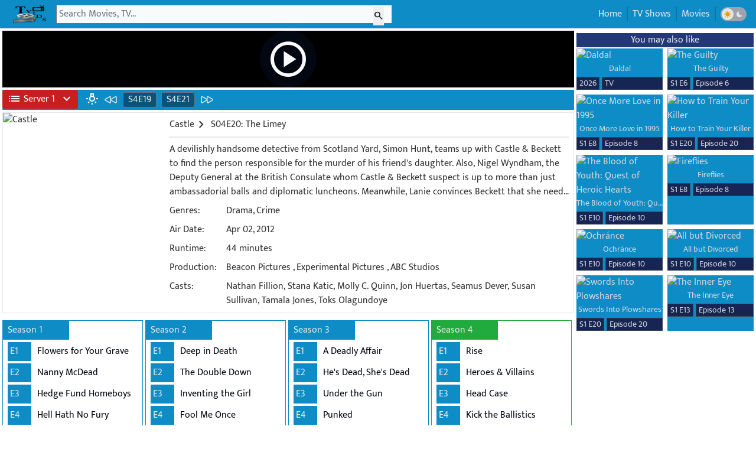

--- FILE ---
content_type: text/html; charset=utf-8
request_url: https://www.tvids.net/watch30/castle/season-04-episode-20-the-limey
body_size: 15792
content:
<!DOCTYPE html>
<html lang="en">
  <head>
    <meta charset="utf-8">
    <meta name="viewport" content="width=device-width, initial-scale=1, maximum-scale=1, shrink-to-fit=no">
    <meta name="robots" content="index, follow">
    <meta name="revisit-after" content="1 days">
<base href="/">
    <meta name="revisit-after" content="1 days">
    <meta name="description" content="Watch CastleSeason 4 Episode 20 online free.">
    <title>Watch Castle S4E20 online TV Series</title>
    <link rel="shortcut icon" href="/favicon.ico">
    <link rel="icon" href="/favicon.png">
    <meta property="og:title" content="Watch CastleSeason 4 Episode 20 online free.">
    <link rel="canonical" href="https://www.tvids.net/watch30/castle/season-04-episode-20-the-limey">
    <meta property="og:description" content="Watch The Limey S4E20 online TV Series">
    <meta property="og:image" content="https://static.wplay.me/img/series/30/270x400.jpg">
    <meta name="keywords" content="castle season 4 episode 20 full episodes online,castle free online,download castle S4E20  free stream,free watch castle,castle hd download 4x20 ,watch movies free online">
    <meta property="og:type" content="website">
    <link rel="stylesheet" href="https://fonts.googleapis.com/css2?family=Material+Symbols+Outlined:opsz,wght,FILL,GRAD@24,400,0,0">
    <style type="text/css">@font-face {font-family:Mukta;font-style:normal;font-weight:300;src:url(/cf-fonts/s/mukta/5.0.18/devanagari/300/normal.woff2);unicode-range:U+0900-097F,U+1CD0-1CF9,U+200C-200D,U+20A8,U+20B9,U+25CC,U+A830-A839,U+A8E0-A8FF;font-display:swap;}@font-face {font-family:Mukta;font-style:normal;font-weight:300;src:url(/cf-fonts/s/mukta/5.0.18/latin/300/normal.woff2);unicode-range:U+0000-00FF,U+0131,U+0152-0153,U+02BB-02BC,U+02C6,U+02DA,U+02DC,U+0304,U+0308,U+0329,U+2000-206F,U+2074,U+20AC,U+2122,U+2191,U+2193,U+2212,U+2215,U+FEFF,U+FFFD;font-display:swap;}@font-face {font-family:Mukta;font-style:normal;font-weight:300;src:url(/cf-fonts/s/mukta/5.0.18/latin-ext/300/normal.woff2);unicode-range:U+0100-02AF,U+0304,U+0308,U+0329,U+1E00-1E9F,U+1EF2-1EFF,U+2020,U+20A0-20AB,U+20AD-20CF,U+2113,U+2C60-2C7F,U+A720-A7FF;font-display:swap;}@font-face {font-family:Mukta;font-style:normal;font-weight:400;src:url(/cf-fonts/s/mukta/5.0.18/devanagari/400/normal.woff2);unicode-range:U+0900-097F,U+1CD0-1CF9,U+200C-200D,U+20A8,U+20B9,U+25CC,U+A830-A839,U+A8E0-A8FF;font-display:swap;}@font-face {font-family:Mukta;font-style:normal;font-weight:400;src:url(/cf-fonts/s/mukta/5.0.18/latin/400/normal.woff2);unicode-range:U+0000-00FF,U+0131,U+0152-0153,U+02BB-02BC,U+02C6,U+02DA,U+02DC,U+0304,U+0308,U+0329,U+2000-206F,U+2074,U+20AC,U+2122,U+2191,U+2193,U+2212,U+2215,U+FEFF,U+FFFD;font-display:swap;}@font-face {font-family:Mukta;font-style:normal;font-weight:400;src:url(/cf-fonts/s/mukta/5.0.18/latin-ext/400/normal.woff2);unicode-range:U+0100-02AF,U+0304,U+0308,U+0329,U+1E00-1E9F,U+1EF2-1EFF,U+2020,U+20A0-20AB,U+20AD-20CF,U+2113,U+2C60-2C7F,U+A720-A7FF;font-display:swap;}@font-face {font-family:Mukta;font-style:normal;font-weight:500;src:url(/cf-fonts/s/mukta/5.0.18/latin/500/normal.woff2);unicode-range:U+0000-00FF,U+0131,U+0152-0153,U+02BB-02BC,U+02C6,U+02DA,U+02DC,U+0304,U+0308,U+0329,U+2000-206F,U+2074,U+20AC,U+2122,U+2191,U+2193,U+2212,U+2215,U+FEFF,U+FFFD;font-display:swap;}@font-face {font-family:Mukta;font-style:normal;font-weight:500;src:url(/cf-fonts/s/mukta/5.0.18/devanagari/500/normal.woff2);unicode-range:U+0900-097F,U+1CD0-1CF9,U+200C-200D,U+20A8,U+20B9,U+25CC,U+A830-A839,U+A8E0-A8FF;font-display:swap;}@font-face {font-family:Mukta;font-style:normal;font-weight:500;src:url(/cf-fonts/s/mukta/5.0.18/latin-ext/500/normal.woff2);unicode-range:U+0100-02AF,U+0304,U+0308,U+0329,U+1E00-1E9F,U+1EF2-1EFF,U+2020,U+20A0-20AB,U+20AD-20CF,U+2113,U+2C60-2C7F,U+A720-A7FF;font-display:swap;}@font-face {font-family:Mukta;font-style:normal;font-weight:600;src:url(/cf-fonts/s/mukta/5.0.18/latin/600/normal.woff2);unicode-range:U+0000-00FF,U+0131,U+0152-0153,U+02BB-02BC,U+02C6,U+02DA,U+02DC,U+0304,U+0308,U+0329,U+2000-206F,U+2074,U+20AC,U+2122,U+2191,U+2193,U+2212,U+2215,U+FEFF,U+FFFD;font-display:swap;}@font-face {font-family:Mukta;font-style:normal;font-weight:600;src:url(/cf-fonts/s/mukta/5.0.18/devanagari/600/normal.woff2);unicode-range:U+0900-097F,U+1CD0-1CF9,U+200C-200D,U+20A8,U+20B9,U+25CC,U+A830-A839,U+A8E0-A8FF;font-display:swap;}@font-face {font-family:Mukta;font-style:normal;font-weight:600;src:url(/cf-fonts/s/mukta/5.0.18/latin-ext/600/normal.woff2);unicode-range:U+0100-02AF,U+0304,U+0308,U+0329,U+1E00-1E9F,U+1EF2-1EFF,U+2020,U+20A0-20AB,U+20AD-20CF,U+2113,U+2C60-2C7F,U+A720-A7FF;font-display:swap;}@font-face {font-family:Mukta;font-style:normal;font-weight:700;src:url(/cf-fonts/s/mukta/5.0.18/latin/700/normal.woff2);unicode-range:U+0000-00FF,U+0131,U+0152-0153,U+02BB-02BC,U+02C6,U+02DA,U+02DC,U+0304,U+0308,U+0329,U+2000-206F,U+2074,U+20AC,U+2122,U+2191,U+2193,U+2212,U+2215,U+FEFF,U+FFFD;font-display:swap;}@font-face {font-family:Mukta;font-style:normal;font-weight:700;src:url(/cf-fonts/s/mukta/5.0.18/latin-ext/700/normal.woff2);unicode-range:U+0100-02AF,U+0304,U+0308,U+0329,U+1E00-1E9F,U+1EF2-1EFF,U+2020,U+20A0-20AB,U+20AD-20CF,U+2113,U+2C60-2C7F,U+A720-A7FF;font-display:swap;}@font-face {font-family:Mukta;font-style:normal;font-weight:700;src:url(/cf-fonts/s/mukta/5.0.18/devanagari/700/normal.woff2);unicode-range:U+0900-097F,U+1CD0-1CF9,U+200C-200D,U+20A8,U+20B9,U+25CC,U+A830-A839,U+A8E0-A8FF;font-display:swap;}@font-face {font-family:Mukta;font-style:normal;font-weight:800;src:url(/cf-fonts/s/mukta/5.0.18/devanagari/800/normal.woff2);unicode-range:U+0900-097F,U+1CD0-1CF9,U+200C-200D,U+20A8,U+20B9,U+25CC,U+A830-A839,U+A8E0-A8FF;font-display:swap;}@font-face {font-family:Mukta;font-style:normal;font-weight:800;src:url(/cf-fonts/s/mukta/5.0.18/latin-ext/800/normal.woff2);unicode-range:U+0100-02AF,U+0304,U+0308,U+0329,U+1E00-1E9F,U+1EF2-1EFF,U+2020,U+20A0-20AB,U+20AD-20CF,U+2113,U+2C60-2C7F,U+A720-A7FF;font-display:swap;}@font-face {font-family:Mukta;font-style:normal;font-weight:800;src:url(/cf-fonts/s/mukta/5.0.18/latin/800/normal.woff2);unicode-range:U+0000-00FF,U+0131,U+0152-0153,U+02BB-02BC,U+02C6,U+02DA,U+02DC,U+0304,U+0308,U+0329,U+2000-206F,U+2074,U+20AC,U+2122,U+2191,U+2193,U+2212,U+2215,U+FEFF,U+FFFD;font-display:swap;}</style>
    <link href="/css/styles_v32.css" rel="stylesheet">
    <script type="application/ld+json">                {
    "@context": "https://schema.org",
    "@type": "WebSite",
    "url": "https://www.tvids.net/",
    "potentialAction": {
        "@type": "SearchAction",
        "target": "https://www.tvids.net/search?q={keyword}",
        "query-input": "required name=keyword"
    }
}</script>
    <script>var html = document.documentElement;
var dm = localStorage.getItem("dm");
if(dm===null){
    localStorage.setItem("dm","on");
    dm = localStorage.getItem("dm");
}
if (dm === "on") {
    html?.classList?.add("dark");
} else {
    html?.classList?.remove("dark");
}</script>
  </head>
  <body class="dark:bg-gray-950 text-[#333333]  dark:text-gray-300 mpb font-mfont">
    <nav class="flex bg-[#0D8CC6]  dark:bg-gray-800 p-2">
      <div class="flex tmenu md:hidden text-gray-50 dark:text-gray-200 h-8 mr-1 justify-center items-center"><span class="togmenu cursor-pointer"><i class="mt-1 material-symbols-outlined !text-3xl">menu</i></span></div>
      <div class="dark:text-gray-200 h-8 mr-1"><a class="dark:text-gray-200" href="/" title="TVids.NET"><img title="tvids.net" class="h-8  dark:bg-gray-200 " src="/img/logotv32.png"></a></div>
      <div class="h-8 flex w-full lg:w-[50%]  xl:w-[45%] 2xl:w-[35%] center relative md:mr-72">
        <form class="flex w-full  center z-20" autocomplete="off" action="/search"><input class="pl-1 bg-gray-50 dark:bg-gray-200 text-gray-950 w-full focus:ring-0" id="q" type="text" name="q" value="" placeholder="Search Movies, TV...">
          <div class="w-6 absolute right-0 mr-2 mt-1"><button class="text-gray-900" id="searchbtn"><i class="material-symbols-outlined text-gray-900 text-lg">search</i></button></div>
        </form>
      </div>
      <div class="absolute h-8 right-0 md:right-1 text-gray-200">
        <ul class="p-1 hidden md:flex right-0">
          <li class="border-r border-[#0b76a8] dark:border-gray-700 pl-2 pr-2"><a class="dark:hover:text-green-500" href="/">Home</a></li>
          <li class="border-r border-l border-[#0b76a8] dark:border-gray-700 pl-2 pr-2"><a class="dark:hover:text-green-500" href="/list/shows">TV Shows</a></li>
          <li class="border-r border-l border-[#0b76a8] dark:border-gray-700 pl-2 pr-2"><a class="dark:hover:text-green-500" href="https://www.tvids.net/list/movies">Movies</a></li>
          <li class="flex border-l border-[#0b76a8] dark:border-gray-700 pl-2 pr-2 gap-1 justify-center items-center">
            <div class="darktoggle h-6 flex rounded-2xl bg-gray-400 dark:bg-gray-700 justify-between items-center gap-1 cursor-pointer">
              <div class="flex w-5 h-5 rounded-full bg-gray-200  dark:bg-gray-700 p-0.5 ml-0.5 justify-center items-center">
                  <svg class="w-5 h-5 text-yellow-400 dark:text-gray-200" viewBox="0 0 16 16" fill="currentcolor" role="img"
                 xmlns="http://www.w3.org/2000/svg"><title id="dm_on">Light theme</title>
                <path d="M7.5 11.465a3.482 3.482.0 01-1.596-.662L4.11 12.596a.5.5.0 01-.707-.707l1.793-1.793A3.482 3.482.0 014.535 8.5H2a.5.5.0 010-1h2.535a3.482 3.482.0 01.662-1.596L3.404 4.11a.5.5.0 01.707-.707l1.793 1.793A3.482 3.482.0 017.5 4.535V2a.5.5.0 011 0v2.535a3.482 3.482.0 011.596.662l1.793-1.793a.5.5.0 01.707.707l-1.793 1.793c.343.458.577 1.003.662 1.596H14a.5.5.0 110 1h-2.535a3.482 3.482.0 01-.662 1.596l1.793 1.793a.5.5.0 01-.707.707l-1.793-1.793a3.482 3.482.0 01-1.596.662V14a.5.5.0 11-1 0v-2.535z"></path>
            </svg>  
                </div>
              <div class="flex w-5 h-5 rounded-full bg-gray-400 dark:bg-gray-950 p-0.5 mr-0.5 justify-center items-center">
                  <svg class="w-5 h-5 dark:text-blue-600 text-gray-200" viewBox="0 0 16 16" fill="currentcolor" role="img"
                 xmlns="http://www.w3.org/2000/svg"><title id="dm_off">Dark theme</title>
                <path d="M7.067 3.087a5 5 0 005.466 7.026A5 5 0 117.067 3.087z"></path>
            </svg>
                </div>
            </div>
          </li>
        </ul>
      </div>
    </nav>
    <div id="sresult" class="hidden absolute z-50 bg-[#0D8CC6] dark:bg-gray-800 w-full lg:w-[50%] xl:w-[45%] 2xl:w-[35%] truncate text-gray-200 dark:text-gray-300"></div>
    <div id="bgmenu" class="hidden fixed z-10 h-full w-full pl-4 pr-8 top-0"></div>
<style>
 #pmenu{
transform: translateX(0);
transition: transform 2.5s;
}
</style>

    <div id="pmenu" class="flex hidden md:hidden h-full fixed z-50 bg-gray-50  dark:bg-gray-900 pl-4 pr-8 top-0 top-0 overflow-y-auto transition-transform">
      <div class="flex tmenu md:hidden dark:text-gray-200 h-8 mr-1 justify-center items-center mt-2"><span class="closemenu cursor-pointer"><i class="material-symbols-outlined !text-3xl">arrow_back</i></span></div>
      <div class="mt-10 leading-9"><a class="dark:hover:text-green-500" href="/">
          <div class="flex">
            <div class="material-symbols-outlined mr-1 mt-1">home</div>
            <div>Home</div>
          </div>
        </a><a class="dark:hover:text-green-500" href="/list/shows">
          <div class="flex">
            <div class="material-symbols-outlined mr-1 mt-1">tv</div>
            <div>TV Shows</div>
          </div>
        </a><a class="dark:hover:text-green-500" href="/list/movies">
          <div class="flex">
            <div class="material-symbols-outlined mr-1 mt-1">movie</div>
            <div>Movies</div>
          </div>
        </a>
        <div class="flex gap-1 justify-center items-center">
          <div class="darktoggle h-6 flex rounded-2xl bg-gray-400 dark:bg-gray-700 justify-between items-center gap-1 cursor-pointer">
            <div class="flex w-5 h-5 rounded-full bg-gray-200  dark:bg-gray-700 p-0.5 ml-0.5 justify-center items-center">
                  <svg class="w-5 h-5 text-yellow-400 dark:text-gray-200" viewBox="0 0 16 16" fill="currentcolor" role="img"
                 xmlns="http://www.w3.org/2000/svg"><title id="dm_on">Light theme</title>
                <path d="M7.5 11.465a3.482 3.482.0 01-1.596-.662L4.11 12.596a.5.5.0 01-.707-.707l1.793-1.793A3.482 3.482.0 014.535 8.5H2a.5.5.0 010-1h2.535a3.482 3.482.0 01.662-1.596L3.404 4.11a.5.5.0 01.707-.707l1.793 1.793A3.482 3.482.0 017.5 4.535V2a.5.5.0 011 0v2.535a3.482 3.482.0 011.596.662l1.793-1.793a.5.5.0 01.707.707l-1.793 1.793c.343.458.577 1.003.662 1.596H14a.5.5.0 110 1h-2.535a3.482 3.482.0 01-.662 1.596l1.793 1.793a.5.5.0 01-.707.707l-1.793-1.793a3.482 3.482.0 01-1.596.662V14a.5.5.0 11-1 0v-2.535z"></path>
            </svg>  
                </div>
            <div class="flex w-5 h-5 rounded-full bg-gray-400 dark:bg-gray-950 p-0.5 mr-0.5 justify-center items-center">
                  <svg class="w-5 h-5 dark:text-blue-600 text-gray-200" viewBox="0 0 16 16" fill="currentcolor" role="img"
                 xmlns="http://www.w3.org/2000/svg"><title id="dm_off">Dark theme</title>
                <path d="M7.067 3.087a5 5 0 005.466 7.026A5 5 0 117.067 3.087z"></path>
            </svg>
                </div>
          </div>
        </div>
      </div>
    </div>
    <div itemscope itemtype="https://schema.org/TVEpisode" class="xl:flex justify-center max-w-[2200px] p-1 mx-auto">
      <div class="w-full">
        <div id="pctn" class="w-full aspect-video mb-1 z-30 relative bg-hero bg-no-repeat bg-cover bg-center bg-black" style="background-image: url('https://static.wplay.me/img/series/bd/30/1920x1080.jpg')">
          <div class="w-full h-full material-symbols-outlined flex justify-center items-center"><span id="playbtn" class="transition ease-in-out delay-0 hover:duration-500 hover:scale-125 text-6xl sm:text-7xl text-gray-50 cursor-pointer bg-gray-950 rounded-full p-3 hover:p-0.5">play_circle</span></div>
        </div>
        <div class="text-gray-200 flex bg-[#0D8CC6] dark:bg-gray-800">
          <div class="h-full flex justify-center items-center">
            <div class="relative"><button id="svbtn" class="flex items-center whitespace-nowrap rounded p-1 pl-1 pr-1 bg-red-700 w-32 text-gray-50" type="button"><span class="material-symbols-outlined ml-1 mr-1">list</span><span id="btn_text">Server 1</span><span class="wmsv material-symbols-outlined ml-2 w-2">expand_more</span></button>
              <ul id="lsv" class="text-gray-50 hidden w-44 absolute z-[1000] float-left m-0 list-none overflow-hidden rounded-b-lg border-none bg-clip-padding text-left text-base shadow-lg bg-red-700 mt-1 hidden w-32">
                <li class="b-white"><a data-url="https://play.xpass.top/e/tv/1419/4/20?autostart=true" href="#" class="sv border-b border-b-gray-400 block w-full whitespace-nowrap bg-transparent px-4 py-2 text-sm font-normal hover:bg-gray-600 active:text-neutral-800 active:no-underline disabled:pointer-events-none disabled:bg-transparent disabled:text-neutral-400 dark:text-neutral-200 dark:hover:bg-neutral-600 bg-neutral-600" data-name="Server 1" data-svname="Pass">Server 1 ( Pass )</a></li>
                <li class="b-white"><a data-url="https://vidsrc.net/embed/tv/tt1219024/4/20" href="#" class="sv border-b border-b-gray-400 block w-full whitespace-nowrap bg-transparent px-4 py-2 text-sm font-normal hover:bg-gray-600 active:text-neutral-800 active:no-underline disabled:pointer-events-none disabled:bg-transparent disabled:text-neutral-400 dark:text-neutral-200 dark:hover:bg-neutral-600 bg-neutral-600" data-name="Server 2" data-svname="Vidsrc">Server 2 ( Vidsrc )</a></li>
                <li class="b-white"><a data-url="https://embed.wplay.me/embed/tv/1419/4/20" href="#" class="sv border-b border-b-gray-400 block w-full whitespace-nowrap bg-transparent px-4 py-2 text-sm font-normal hover:bg-gray-600 active:text-neutral-800 active:no-underline disabled:pointer-events-none disabled:bg-transparent disabled:text-neutral-400 dark:text-neutral-200 dark:hover:bg-neutral-600 bg-neutral-600" data-name="Server 3" data-svname="Vidsrc 3">Server 3 ( Vidsrc 3 )</a></li>
                <li class="b-white"><a data-url="https://www.2embed.cc/embedtv/tt1219024&amp;s=4&amp;e=20" href="#" class="sv border-b border-b-gray-400 block w-full whitespace-nowrap bg-transparent px-4 py-2 text-sm font-normal hover:bg-gray-600 active:text-neutral-800 active:no-underline disabled:pointer-events-none disabled:bg-transparent disabled:text-neutral-400 dark:text-neutral-200 dark:hover:bg-neutral-600 bg-neutral-600" data-name="Server 4" data-svname="2embed">Server 4 ( 2embed )</a></li>
                <li class="b-white"><a data-url="https://player.videasy.net/tv/1419/4/20" href="#" class="sv border-b border-b-gray-400 block w-full whitespace-nowrap bg-transparent px-4 py-2 text-sm font-normal hover:bg-gray-600 active:text-neutral-800 active:no-underline disabled:pointer-events-none disabled:bg-transparent disabled:text-neutral-400 dark:text-neutral-200 dark:hover:bg-neutral-600 bg-neutral-600" data-name="Server 5" data-svname="Videasy">Server 5 ( Videasy )</a></li>
                <li class="b-white"><a data-url="https://embed.smashystream.com/playere.php?imdb=tt1219024&amp;season=4&amp;episode=20" href="#" class="sv border-b border-b-gray-400 block w-full whitespace-nowrap bg-transparent px-4 py-2 text-sm font-normal hover:bg-gray-600 active:text-neutral-800 active:no-underline disabled:pointer-events-none disabled:bg-transparent disabled:text-neutral-400 dark:text-neutral-200 dark:hover:bg-neutral-600 bg-neutral-600" data-name="Server 6" data-svname="Smashystream">Server 6 ( Smashystream )</a></li>
                <li class="b-white"><a data-url="https://moviesapi.club/tv/1419-4-20" href="#" class="sv border-b border-b-gray-400 block w-full whitespace-nowrap bg-transparent px-4 py-2 text-sm font-normal hover:bg-gray-600 active:text-neutral-800 active:no-underline disabled:pointer-events-none disabled:bg-transparent disabled:text-neutral-400 dark:text-neutral-200 dark:hover:bg-neutral-600 bg-neutral-600" data-name="Server 7" data-svname="MoviesApi">Server 7 ( MoviesApi )</a></li>
                <li class="b-white"><a data-url="https://gomo.to/show/tt1219024/04-20" href="#" class="sv border-b border-b-gray-400 block w-full whitespace-nowrap bg-transparent px-4 py-2 text-sm font-normal hover:bg-gray-600 active:text-neutral-800 active:no-underline disabled:pointer-events-none disabled:bg-transparent disabled:text-neutral-400 dark:text-neutral-200 dark:hover:bg-neutral-600 bg-neutral-600" data-name="Server 8" data-svname="Gomo">Server 8 ( Gomo )</a></li>
                <li class="b-white"><a data-url="https://vidsrc.cc/v2/embed/tv/tt1219024/4/20" href="#" class="sv border-b border-b-gray-400 block w-full whitespace-nowrap bg-transparent px-4 py-2 text-sm font-normal hover:bg-gray-600 active:text-neutral-800 active:no-underline disabled:pointer-events-none disabled:bg-transparent disabled:text-neutral-400 dark:text-neutral-200 dark:hover:bg-neutral-600 bg-neutral-600" data-name="Server 9" data-svname="Vidsrc.CC">Server 9 ( Vidsrc.CC )</a></li>
                <li class="b-white"><a data-url="https://vidsrc.vip/embed/tv/tt1219024/4/20" href="#" class="sv border-b border-b-gray-400 block w-full whitespace-nowrap bg-transparent px-4 py-2 text-sm font-normal hover:bg-gray-600 active:text-neutral-800 active:no-underline disabled:pointer-events-none disabled:bg-transparent disabled:text-neutral-400 dark:text-neutral-200 dark:hover:bg-neutral-600 bg-neutral-600" data-name="Server 10" data-svname="Vidsrc.VIP">Server 10 ( Vidsrc.VIP )</a></li>
                <li class="b-white"><a data-url="https://multiembed.mov/directstream.php?video_id=1419&amp;s=4&amp;e=20&amp;tmdb=1" href="#" class="sv border-b border-b-gray-400 block w-full whitespace-nowrap bg-transparent px-4 py-2 text-sm font-normal hover:bg-gray-600 active:text-neutral-800 active:no-underline disabled:pointer-events-none disabled:bg-transparent disabled:text-neutral-400 dark:text-neutral-200 dark:hover:bg-neutral-600 bg-neutral-600" data-name="Server 11" data-svname="SuperEmbed">Server 11 ( SuperEmbed )</a></li>
              </ul>
            </div>
          </div>
          <div class="flex w-full h-full ml-2 p-1">
            <div class="text-gray-50  dark:text-gray-400 material-symbols-outlined z-40 relative cursor-pointer" id="lonoff">wb_incandescent</div>
            <div class="ml-2 w-6 mr-1"><a class="hover:text-green-500" href="/watch30/castle/season-04-episode-19-47-seconds" title="Season 04 Episode 19 - 47 Seconds"><svg xmlns="http://www.w3.org/2000/svg" fill="none" viewBox="0 0 24 24" stroke-width="1.5" stroke="currentColor" class="w-6 h-6">
  <path stroke-linecap="round" stroke-linejoin="round" d="M21 16.811c0 .864-.933 1.406-1.683.977l-7.108-4.061a1.125 1.125 0 0 1 0-1.954l7.108-4.061A1.125 1.125 0 0 1 21 8.689v8.122ZM11.25 16.811c0 .864-.933 1.406-1.683.977l-7.108-4.061a1.125 1.125 0 0 1 0-1.954l7.108-4.061a1.125 1.125 0 0 1 1.683.977v8.122Z" />
</svg></a></div>
            <div class="dark:bg-gray-800 bg-[#085478] ml-1 pl-2 pr-2 mr-1 rounded border border-gray-500"><a class="hover:text-green-500" href="/watch30/castle/season-04-episode-19-47-seconds" title="Season 04 Episode 19 - 47 Seconds">S4E19</a></div>
            <div class="dark:bg-gray-800 bg-[#085478] mr-1 ml-1 pl-2 pr-2 rounded border border-gray-500"><a class="hover:text-green-500" href="/watch30/castle/season-04-episode-21-headhunters" title="Season 04 Episode 21 - Headhunters">S4E21</a></div>
            <div class="ml-1 w-6"><a class="hover:text-green-500" href="/watch30/castle/season-04-episode-21-headhunters" title="Season 04 Episode 21 - Headhunters"><svg xmlns="http://www.w3.org/2000/svg" fill="none" viewBox="0 0 24 24" stroke-width="1.5" stroke="currentColor" class="w-6 h-6">
  <path stroke-linecap="round" stroke-linejoin="round" d="M3 8.689c0-.864.933-1.406 1.683-.977l7.108 4.061a1.125 1.125 0 0 1 0 1.954l-7.108 4.061A1.125 1.125 0 0 1 3 16.811V8.69ZM12.75 8.689c0-.864.933-1.406 1.683-.977l7.108 4.061a1.125 1.125 0 0 1 0 1.954l-7.108 4.061a1.125 1.125 0 0 1-1.683-.977V8.69Z" />
</svg></a></div>
          </div>
        </div>
        <div class="border border-gray-200 dark:border-none md:flex mt-1 mb-1 justify-center md:justify-left">
          <div class="w-full md:order-2 dark:bg-gray-800 md:ml-1 p-2">
            <div class="flex truncate">
              <h1 itemprop="name"><a class="flex justify-center items-center hover:text-green-500" title="Watch Castle online" href="/watch30/castle"><span>Castle</span><i class="material-symbols-outlined mr-1">chevron_right</i></a></h1>
S04E20: The Limey</div>
            <div class="dark:bg-gray-700 bg-gray-200 h-[2px] w-full mt-2"></div>
            <div class="inline-block">
              <div class="flex mt-2">
                <div class="w-full line-clamp-4"><span itemprop="description">A devilishly handsome detective from Scotland Yard, Simon Hunt, teams up with Castle &amp; Beckett to find the person responsible for the murder of his friend's daughter. Also, Nigel Wyndham, the Deputy General at the British Consulate whom Castle &amp; Beckett suspect is up to more than just ambassadorial balls and diplomatic luncheons. Meanwhile, Lanie convinces Beckett that she needs to make a move on Castle before it is too late.</span></div>
              </div>
              <div class="flex mt-2">
                <div class="w-28">Genres: </div>
                <div class="w-full"><a href="/list/shows/genres/drama">Drama</a>, <a href="/list/shows/genres/crime">Crime</a></div>
              </div>
              <div class="flex mt-2">
                <div class="w-28">Air Date: </div>
                <div class="w-full">Apr 02, 2012</div>
              </div>
              <div class="flex mt-2">
                <div class="w-28">Runtime: </div>
                <div class="w-full">44 minutes</div>
              </div>
              <div class="flex mt-2">
                <div class="w-28">Production: </div>
                <div class="w-full">
                                          <a itemprop="productionCompany" class="dark:hover:text-green-500" href="/list/shows/productions/beacon-pictures">Beacon Pictures</a>  
                                        , 
                                          <a itemprop="productionCompany" class="dark:hover:text-green-500" href="/list/shows/productions/experimental-pictures">Experimental Pictures</a>  
                                        , 
                                          <a itemprop="productionCompany" class="dark:hover:text-green-500" href="/list/shows/productions/abc-studios">ABC Studios</a>  
                                        </div>
              </div>
              <div class="flex mt-2">
                <div class="w-28">Casts: </div>
                <div class="w-full line-clamp-3">Nathan Fillion, Stana Katic, Molly C. Quinn, Jon Huertas, Seamus Dever, Susan Sullivan, Tamala Jones, Toks Olagundoye</div>
              </div>
            </div>
          </div>
          <div class="flex justify-center md:justify-left m-auto sm:m-0 md:order-1 mt-1"><img itemprop="image" class="lazyload postimg" width="270" height="400" loading="lazy" data-src="https://static.wplay.me/img/series/30/270x400.jpg" src="https://static.wplay.me/img/empty.png" alt="Castle"></div>
        </div>
        <div class="flex grid 3xl:grid-cols-7 2xl:grid-cols-6 xl:grid-cols-4 lg:grid-cols-3 md:grid-cols-2 sm:grid-cols-1 xs:grid-cols-1 mt-1">
          <div class="block mt-2 border border-[#0D8CC6] dark:border-gray-800 mr-1"><a href="/watch30/castle/season-01-episode-01-flowers-for-your-grave">
              <div class="text-gray-200 bg-[#0D8CC6] hover:bg-[#21ab3f] hover:bg-[#136224] dark:bg-gray-800 dark:hover:bg-[#136224] p-1 pl-2 w-28 mb-1">Season 1</div>
            </a>
            <div class="block">
              <div class="flex mb-1 ml-2"><a class="text-gray-200 dark:text-gray-300" href="/watch30/castle/season-01-episode-01-flowers-for-your-grave">
                  <div class="bg-[#0D8CC6] p-1 w-10 hover:text-[#25d356] dark:bg-gray-800 p-1 w-10 dark:hover:text-[#25d356]">E1</div>
                </a><a class="ml-1.5 p-1 truncate" title="Flowers for Your Grave" href="/watch30/castle/season-01-episode-01-flowers-for-your-grave">
                  <div class="text-gray-950 hover:text-[#25d356] text-[#333333] dark:text-gray-300 dark:hover:text-[#25d356] truncate">Flowers for Your Grave</div>
                </a></div>
            </div>
            <div class="block">
              <div class="flex mb-1 ml-2"><a class="text-gray-200 dark:text-gray-300" href="/watch30/castle/season-01-episode-02-nanny-mcdead">
                  <div class="bg-[#0D8CC6] p-1 w-10 hover:text-[#25d356] dark:bg-gray-800 p-1 w-10 dark:hover:text-[#25d356]">E2</div>
                </a><a class="ml-1.5 p-1 truncate" title="Nanny McDead" href="/watch30/castle/season-01-episode-02-nanny-mcdead">
                  <div class="text-gray-950 hover:text-[#25d356] text-[#333333] dark:text-gray-300 dark:hover:text-[#25d356] truncate">Nanny McDead</div>
                </a></div>
            </div>
            <div class="block">
              <div class="flex mb-1 ml-2"><a class="text-gray-200 dark:text-gray-300" href="/watch30/castle/season-01-episode-03-hedge-fund-homeboys">
                  <div class="bg-[#0D8CC6] p-1 w-10 hover:text-[#25d356] dark:bg-gray-800 p-1 w-10 dark:hover:text-[#25d356]">E3</div>
                </a><a class="ml-1.5 p-1 truncate" title="Hedge Fund Homeboys" href="/watch30/castle/season-01-episode-03-hedge-fund-homeboys">
                  <div class="text-gray-950 hover:text-[#25d356] text-[#333333] dark:text-gray-300 dark:hover:text-[#25d356] truncate">Hedge Fund Homeboys</div>
                </a></div>
            </div>
            <div class="block">
              <div class="flex mb-1 ml-2"><a class="text-gray-200 dark:text-gray-300" href="/watch30/castle/season-01-episode-04-hell-hath-no-fury">
                  <div class="bg-[#0D8CC6] p-1 w-10 hover:text-[#25d356] dark:bg-gray-800 p-1 w-10 dark:hover:text-[#25d356]">E4</div>
                </a><a class="ml-1.5 p-1 truncate" title="Hell Hath No Fury" href="/watch30/castle/season-01-episode-04-hell-hath-no-fury">
                  <div class="text-gray-950 hover:text-[#25d356] text-[#333333] dark:text-gray-300 dark:hover:text-[#25d356] truncate">Hell Hath No Fury</div>
                </a></div>
            </div>
            <div class="block">
              <div class="flex mb-1 ml-2"><a class="text-gray-200 dark:text-gray-300" href="/watch30/castle/season-01-episode-05-a-chill-goes-through-her-veins">
                  <div class="bg-[#0D8CC6] p-1 w-10 hover:text-[#25d356] dark:bg-gray-800 p-1 w-10 dark:hover:text-[#25d356]">E5</div>
                </a><a class="ml-1.5 p-1 truncate" title="A Chill Goes Through Her Veins" href="/watch30/castle/season-01-episode-05-a-chill-goes-through-her-veins">
                  <div class="text-gray-950 hover:text-[#25d356] text-[#333333] dark:text-gray-300 dark:hover:text-[#25d356] truncate">A Chill Goes Through Her Veins</div>
                </a></div>
            </div>
            <div class="block">
              <div class="flex mb-1 ml-2"><a class="text-gray-200 dark:text-gray-300" href="/watch30/castle/season-01-episode-06-always-buy-retail">
                  <div class="bg-[#0D8CC6] p-1 w-10 hover:text-[#25d356] dark:bg-gray-800 p-1 w-10 dark:hover:text-[#25d356]">E6</div>
                </a><a class="ml-1.5 p-1 truncate" title="Always Buy Retail" href="/watch30/castle/season-01-episode-06-always-buy-retail">
                  <div class="text-gray-950 hover:text-[#25d356] text-[#333333] dark:text-gray-300 dark:hover:text-[#25d356] truncate">Always Buy Retail</div>
                </a></div>
            </div>
            <div class="block">
              <div class="flex mb-1 ml-2"><a class="text-gray-200 dark:text-gray-300" href="/watch30/castle/season-01-episode-07-home-is-where-the-heart-stops">
                  <div class="bg-[#0D8CC6] p-1 w-10 hover:text-[#25d356] dark:bg-gray-800 p-1 w-10 dark:hover:text-[#25d356]">E7</div>
                </a><a class="ml-1.5 p-1 truncate" title="Home Is Where the Heart Stops" href="/watch30/castle/season-01-episode-07-home-is-where-the-heart-stops">
                  <div class="text-gray-950 hover:text-[#25d356] text-[#333333] dark:text-gray-300 dark:hover:text-[#25d356] truncate">Home Is Where the Heart Stops</div>
                </a></div>
            </div>
            <div class="block">
              <div class="flex mb-1 ml-2"><a class="text-gray-200 dark:text-gray-300" href="/watch30/castle/season-01-episode-08-ghosts">
                  <div class="bg-[#0D8CC6] p-1 w-10 hover:text-[#25d356] dark:bg-gray-800 p-1 w-10 dark:hover:text-[#25d356]">E8</div>
                </a><a class="ml-1.5 p-1 truncate" title="Ghosts" href="/watch30/castle/season-01-episode-08-ghosts">
                  <div class="text-gray-950 hover:text-[#25d356] text-[#333333] dark:text-gray-300 dark:hover:text-[#25d356] truncate">Ghosts</div>
                </a></div>
            </div>
            <div class="block">
              <div class="flex mb-1 ml-2"><a class="text-gray-200 dark:text-gray-300" href="/watch30/castle/season-01-episode-09-little-girl-lost">
                  <div class="bg-[#0D8CC6] p-1 w-10 hover:text-[#25d356] dark:bg-gray-800 p-1 w-10 dark:hover:text-[#25d356]">E9</div>
                </a><a class="ml-1.5 p-1 truncate" title="Little Girl Lost" href="/watch30/castle/season-01-episode-09-little-girl-lost">
                  <div class="text-gray-950 hover:text-[#25d356] text-[#333333] dark:text-gray-300 dark:hover:text-[#25d356] truncate">Little Girl Lost</div>
                </a></div>
            </div>
            <div class="block">
              <div class="flex mb-1 ml-2"><a class="text-gray-200 dark:text-gray-300" href="/watch30/castle/season-01-episode-10-a-death-in-the-family">
                  <div class="bg-[#0D8CC6] p-1 w-10 hover:text-[#25d356] dark:bg-gray-800 p-1 w-10 dark:hover:text-[#25d356]">E10</div>
                </a><a class="ml-1.5 p-1 truncate" title="A Death in the Family" href="/watch30/castle/season-01-episode-10-a-death-in-the-family">
                  <div class="text-gray-950 hover:text-[#25d356] text-[#333333] dark:text-gray-300 dark:hover:text-[#25d356] truncate">A Death in the Family</div>
                </a></div>
            </div>
          </div>
          <div class="block mt-2 border border-[#0D8CC6] dark:border-gray-800 mr-1"><a href="/watch30/castle/season-02-episode-01-deep-in-death">
              <div class="text-gray-200 bg-[#0D8CC6] hover:bg-[#21ab3f] hover:bg-[#136224] dark:bg-gray-800 dark:hover:bg-[#136224] p-1 pl-2 w-28 mb-1">Season 2</div>
            </a>
            <div class="block">
              <div class="flex mb-1 ml-2"><a class="text-gray-200 dark:text-gray-300" href="/watch30/castle/season-02-episode-01-deep-in-death">
                  <div class="bg-[#0D8CC6] p-1 w-10 hover:text-[#25d356] dark:bg-gray-800 p-1 w-10 dark:hover:text-[#25d356]">E1</div>
                </a><a class="ml-1.5 p-1 truncate" title="Deep in Death" href="/watch30/castle/season-02-episode-01-deep-in-death">
                  <div class="text-gray-950 hover:text-[#25d356] text-[#333333] dark:text-gray-300 dark:hover:text-[#25d356] truncate">Deep in Death</div>
                </a></div>
            </div>
            <div class="block">
              <div class="flex mb-1 ml-2"><a class="text-gray-200 dark:text-gray-300" href="/watch30/castle/season-02-episode-02-the-double-down">
                  <div class="bg-[#0D8CC6] p-1 w-10 hover:text-[#25d356] dark:bg-gray-800 p-1 w-10 dark:hover:text-[#25d356]">E2</div>
                </a><a class="ml-1.5 p-1 truncate" title="The Double Down" href="/watch30/castle/season-02-episode-02-the-double-down">
                  <div class="text-gray-950 hover:text-[#25d356] text-[#333333] dark:text-gray-300 dark:hover:text-[#25d356] truncate">The Double Down</div>
                </a></div>
            </div>
            <div class="block">
              <div class="flex mb-1 ml-2"><a class="text-gray-200 dark:text-gray-300" href="/watch30/castle/season-02-episode-03-inventing-the-girl">
                  <div class="bg-[#0D8CC6] p-1 w-10 hover:text-[#25d356] dark:bg-gray-800 p-1 w-10 dark:hover:text-[#25d356]">E3</div>
                </a><a class="ml-1.5 p-1 truncate" title="Inventing the Girl" href="/watch30/castle/season-02-episode-03-inventing-the-girl">
                  <div class="text-gray-950 hover:text-[#25d356] text-[#333333] dark:text-gray-300 dark:hover:text-[#25d356] truncate">Inventing the Girl</div>
                </a></div>
            </div>
            <div class="block">
              <div class="flex mb-1 ml-2"><a class="text-gray-200 dark:text-gray-300" href="/watch30/castle/season-02-episode-04-fool-me-once">
                  <div class="bg-[#0D8CC6] p-1 w-10 hover:text-[#25d356] dark:bg-gray-800 p-1 w-10 dark:hover:text-[#25d356]">E4</div>
                </a><a class="ml-1.5 p-1 truncate" title="Fool Me Once" href="/watch30/castle/season-02-episode-04-fool-me-once">
                  <div class="text-gray-950 hover:text-[#25d356] text-[#333333] dark:text-gray-300 dark:hover:text-[#25d356] truncate">Fool Me Once</div>
                </a></div>
            </div>
            <div class="block">
              <div class="flex mb-1 ml-2"><a class="text-gray-200 dark:text-gray-300" href="/watch30/castle/season-02-episode-05-when-the-bough-breaks">
                  <div class="bg-[#0D8CC6] p-1 w-10 hover:text-[#25d356] dark:bg-gray-800 p-1 w-10 dark:hover:text-[#25d356]">E5</div>
                </a><a class="ml-1.5 p-1 truncate" title="When the Bough Breaks" href="/watch30/castle/season-02-episode-05-when-the-bough-breaks">
                  <div class="text-gray-950 hover:text-[#25d356] text-[#333333] dark:text-gray-300 dark:hover:text-[#25d356] truncate">When the Bough Breaks</div>
                </a></div>
            </div>
            <div class="block">
              <div class="flex mb-1 ml-2"><a class="text-gray-200 dark:text-gray-300" href="/watch30/castle/season-02-episode-06-vampire-weekend">
                  <div class="bg-[#0D8CC6] p-1 w-10 hover:text-[#25d356] dark:bg-gray-800 p-1 w-10 dark:hover:text-[#25d356]">E6</div>
                </a><a class="ml-1.5 p-1 truncate" title="Vampire Weekend" href="/watch30/castle/season-02-episode-06-vampire-weekend">
                  <div class="text-gray-950 hover:text-[#25d356] text-[#333333] dark:text-gray-300 dark:hover:text-[#25d356] truncate">Vampire Weekend</div>
                </a></div>
            </div>
            <div class="block">
              <div class="flex mb-1 ml-2"><a class="text-gray-200 dark:text-gray-300" href="/watch30/castle/season-02-episode-07-famous-last-words">
                  <div class="bg-[#0D8CC6] p-1 w-10 hover:text-[#25d356] dark:bg-gray-800 p-1 w-10 dark:hover:text-[#25d356]">E7</div>
                </a><a class="ml-1.5 p-1 truncate" title="Famous Last Words" href="/watch30/castle/season-02-episode-07-famous-last-words">
                  <div class="text-gray-950 hover:text-[#25d356] text-[#333333] dark:text-gray-300 dark:hover:text-[#25d356] truncate">Famous Last Words</div>
                </a></div>
            </div>
            <div class="block">
              <div class="flex mb-1 ml-2"><a class="text-gray-200 dark:text-gray-300" href="/watch30/castle/season-02-episode-08-kill-the-messenger">
                  <div class="bg-[#0D8CC6] p-1 w-10 hover:text-[#25d356] dark:bg-gray-800 p-1 w-10 dark:hover:text-[#25d356]">E8</div>
                </a><a class="ml-1.5 p-1 truncate" title="Kill the Messenger" href="/watch30/castle/season-02-episode-08-kill-the-messenger">
                  <div class="text-gray-950 hover:text-[#25d356] text-[#333333] dark:text-gray-300 dark:hover:text-[#25d356] truncate">Kill the Messenger</div>
                </a></div>
            </div>
            <div class="block">
              <div class="flex mb-1 ml-2"><a class="text-gray-200 dark:text-gray-300" href="/watch30/castle/season-02-episode-09-love-me-dead">
                  <div class="bg-[#0D8CC6] p-1 w-10 hover:text-[#25d356] dark:bg-gray-800 p-1 w-10 dark:hover:text-[#25d356]">E9</div>
                </a><a class="ml-1.5 p-1 truncate" title="Love Me Dead" href="/watch30/castle/season-02-episode-09-love-me-dead">
                  <div class="text-gray-950 hover:text-[#25d356] text-[#333333] dark:text-gray-300 dark:hover:text-[#25d356] truncate">Love Me Dead</div>
                </a></div>
            </div>
            <div class="block">
              <div class="flex mb-1 ml-2"><a class="text-gray-200 dark:text-gray-300" href="/watch30/castle/season-02-episode-10-one-man-s-treasure">
                  <div class="bg-[#0D8CC6] p-1 w-10 hover:text-[#25d356] dark:bg-gray-800 p-1 w-10 dark:hover:text-[#25d356]">E10</div>
                </a><a class="ml-1.5 p-1 truncate" title="One Man's Treasure" href="/watch30/castle/season-02-episode-10-one-man-s-treasure">
                  <div class="text-gray-950 hover:text-[#25d356] text-[#333333] dark:text-gray-300 dark:hover:text-[#25d356] truncate">One Man's Treasure</div>
                </a></div>
            </div>
            <div class="block">
              <div class="flex mb-1 ml-2"><a class="text-gray-200 dark:text-gray-300" href="/watch30/castle/season-02-episode-11-the-fifth-bullet">
                  <div class="bg-[#0D8CC6] p-1 w-10 hover:text-[#25d356] dark:bg-gray-800 p-1 w-10 dark:hover:text-[#25d356]">E11</div>
                </a><a class="ml-1.5 p-1 truncate" title="The Fifth Bullet" href="/watch30/castle/season-02-episode-11-the-fifth-bullet">
                  <div class="text-gray-950 hover:text-[#25d356] text-[#333333] dark:text-gray-300 dark:hover:text-[#25d356] truncate">The Fifth Bullet</div>
                </a></div>
            </div>
            <div class="block">
              <div class="flex mb-1 ml-2"><a class="text-gray-200 dark:text-gray-300" href="/watch30/castle/season-02-episode-12-a-rose-for-everafter">
                  <div class="bg-[#0D8CC6] p-1 w-10 hover:text-[#25d356] dark:bg-gray-800 p-1 w-10 dark:hover:text-[#25d356]">E12</div>
                </a><a class="ml-1.5 p-1 truncate" title="A Rose for Everafter" href="/watch30/castle/season-02-episode-12-a-rose-for-everafter">
                  <div class="text-gray-950 hover:text-[#25d356] text-[#333333] dark:text-gray-300 dark:hover:text-[#25d356] truncate">A Rose for Everafter</div>
                </a></div>
            </div>
            <div class="block">
              <div class="flex mb-1 ml-2"><a class="text-gray-200 dark:text-gray-300" href="/watch30/castle/season-02-episode-13-sucker-punch">
                  <div class="bg-[#0D8CC6] p-1 w-10 hover:text-[#25d356] dark:bg-gray-800 p-1 w-10 dark:hover:text-[#25d356]">E13</div>
                </a><a class="ml-1.5 p-1 truncate" title="Sucker Punch" href="/watch30/castle/season-02-episode-13-sucker-punch">
                  <div class="text-gray-950 hover:text-[#25d356] text-[#333333] dark:text-gray-300 dark:hover:text-[#25d356] truncate">Sucker Punch</div>
                </a></div>
            </div>
            <div class="block">
              <div class="flex mb-1 ml-2"><a class="text-gray-200 dark:text-gray-300" href="/watch30/castle/season-02-episode-14-the-third-man">
                  <div class="bg-[#0D8CC6] p-1 w-10 hover:text-[#25d356] dark:bg-gray-800 p-1 w-10 dark:hover:text-[#25d356]">E14</div>
                </a><a class="ml-1.5 p-1 truncate" title="The Third Man" href="/watch30/castle/season-02-episode-14-the-third-man">
                  <div class="text-gray-950 hover:text-[#25d356] text-[#333333] dark:text-gray-300 dark:hover:text-[#25d356] truncate">The Third Man</div>
                </a></div>
            </div>
            <div class="block">
              <div class="flex mb-1 ml-2"><a class="text-gray-200 dark:text-gray-300" href="/watch30/castle/season-02-episode-15-suicide-squeeze">
                  <div class="bg-[#0D8CC6] p-1 w-10 hover:text-[#25d356] dark:bg-gray-800 p-1 w-10 dark:hover:text-[#25d356]">E15</div>
                </a><a class="ml-1.5 p-1 truncate" title="Suicide Squeeze" href="/watch30/castle/season-02-episode-15-suicide-squeeze">
                  <div class="text-gray-950 hover:text-[#25d356] text-[#333333] dark:text-gray-300 dark:hover:text-[#25d356] truncate">Suicide Squeeze</div>
                </a></div>
            </div>
            <div class="block">
              <div class="flex mb-1 ml-2"><a class="text-gray-200 dark:text-gray-300" href="/watch30/castle/season-02-episode-16-the-mistress-always-spanks-twice">
                  <div class="bg-[#0D8CC6] p-1 w-10 hover:text-[#25d356] dark:bg-gray-800 p-1 w-10 dark:hover:text-[#25d356]">E16</div>
                </a><a class="ml-1.5 p-1 truncate" title="The Mistress Always Spanks Twice" href="/watch30/castle/season-02-episode-16-the-mistress-always-spanks-twice">
                  <div class="text-gray-950 hover:text-[#25d356] text-[#333333] dark:text-gray-300 dark:hover:text-[#25d356] truncate">The Mistress Always Spanks Twice</div>
                </a></div>
            </div>
            <div class="block">
              <div class="flex mb-1 ml-2"><a class="text-gray-200 dark:text-gray-300" href="/watch30/castle/season-02-episode-17-tick-tick-tick-1">
                  <div class="bg-[#0D8CC6] p-1 w-10 hover:text-[#25d356] dark:bg-gray-800 p-1 w-10 dark:hover:text-[#25d356]">E17</div>
                </a><a class="ml-1.5 p-1 truncate" title="Tick, Tick, Tick... (1)" href="/watch30/castle/season-02-episode-17-tick-tick-tick-1">
                  <div class="text-gray-950 hover:text-[#25d356] text-[#333333] dark:text-gray-300 dark:hover:text-[#25d356] truncate">Tick, Tick, Tick... (1)</div>
                </a></div>
            </div>
            <div class="block">
              <div class="flex mb-1 ml-2"><a class="text-gray-200 dark:text-gray-300" href="/watch30/castle/season-02-episode-18-boom-2">
                  <div class="bg-[#0D8CC6] p-1 w-10 hover:text-[#25d356] dark:bg-gray-800 p-1 w-10 dark:hover:text-[#25d356]">E18</div>
                </a><a class="ml-1.5 p-1 truncate" title="Boom! (2)" href="/watch30/castle/season-02-episode-18-boom-2">
                  <div class="text-gray-950 hover:text-[#25d356] text-[#333333] dark:text-gray-300 dark:hover:text-[#25d356] truncate">Boom! (2)</div>
                </a></div>
            </div>
            <div class="block">
              <div class="flex mb-1 ml-2"><a class="text-gray-200 dark:text-gray-300" href="/watch30/castle/season-02-episode-19-wrapped-up-in-death">
                  <div class="bg-[#0D8CC6] p-1 w-10 hover:text-[#25d356] dark:bg-gray-800 p-1 w-10 dark:hover:text-[#25d356]">E19</div>
                </a><a class="ml-1.5 p-1 truncate" title="Wrapped Up in Death" href="/watch30/castle/season-02-episode-19-wrapped-up-in-death">
                  <div class="text-gray-950 hover:text-[#25d356] text-[#333333] dark:text-gray-300 dark:hover:text-[#25d356] truncate">Wrapped Up in Death</div>
                </a></div>
            </div>
            <div class="block">
              <div class="flex mb-1 ml-2"><a class="text-gray-200 dark:text-gray-300" href="/watch30/castle/season-02-episode-20-the-late-shaft">
                  <div class="bg-[#0D8CC6] p-1 w-10 hover:text-[#25d356] dark:bg-gray-800 p-1 w-10 dark:hover:text-[#25d356]">E20</div>
                </a><a class="ml-1.5 p-1 truncate" title="The Late Shaft" href="/watch30/castle/season-02-episode-20-the-late-shaft">
                  <div class="text-gray-950 hover:text-[#25d356] text-[#333333] dark:text-gray-300 dark:hover:text-[#25d356] truncate">The Late Shaft</div>
                </a></div>
            </div>
            <div class="block">
              <div class="flex mb-1 ml-2"><a class="text-gray-200 dark:text-gray-300" href="/watch30/castle/season-02-episode-21-den-of-thieves">
                  <div class="bg-[#0D8CC6] p-1 w-10 hover:text-[#25d356] dark:bg-gray-800 p-1 w-10 dark:hover:text-[#25d356]">E21</div>
                </a><a class="ml-1.5 p-1 truncate" title="Den of Thieves" href="/watch30/castle/season-02-episode-21-den-of-thieves">
                  <div class="text-gray-950 hover:text-[#25d356] text-[#333333] dark:text-gray-300 dark:hover:text-[#25d356] truncate">Den of Thieves</div>
                </a></div>
            </div>
            <div class="block">
              <div class="flex mb-1 ml-2"><a class="text-gray-200 dark:text-gray-300" href="/watch30/castle/season-02-episode-22-food-to-die-for">
                  <div class="bg-[#0D8CC6] p-1 w-10 hover:text-[#25d356] dark:bg-gray-800 p-1 w-10 dark:hover:text-[#25d356]">E22</div>
                </a><a class="ml-1.5 p-1 truncate" title="Food to Die For" href="/watch30/castle/season-02-episode-22-food-to-die-for">
                  <div class="text-gray-950 hover:text-[#25d356] text-[#333333] dark:text-gray-300 dark:hover:text-[#25d356] truncate">Food to Die For</div>
                </a></div>
            </div>
            <div class="block">
              <div class="flex mb-1 ml-2"><a class="text-gray-200 dark:text-gray-300" href="/watch30/castle/season-02-episode-23-overkill">
                  <div class="bg-[#0D8CC6] p-1 w-10 hover:text-[#25d356] dark:bg-gray-800 p-1 w-10 dark:hover:text-[#25d356]">E23</div>
                </a><a class="ml-1.5 p-1 truncate" title="Overkill" href="/watch30/castle/season-02-episode-23-overkill">
                  <div class="text-gray-950 hover:text-[#25d356] text-[#333333] dark:text-gray-300 dark:hover:text-[#25d356] truncate">Overkill</div>
                </a></div>
            </div>
            <div class="block">
              <div class="flex mb-1 ml-2"><a class="text-gray-200 dark:text-gray-300" href="/watch30/castle/season-02-episode-24-a-deadly-game">
                  <div class="bg-[#0D8CC6] p-1 w-10 hover:text-[#25d356] dark:bg-gray-800 p-1 w-10 dark:hover:text-[#25d356]">E24</div>
                </a><a class="ml-1.5 p-1 truncate" title="A Deadly Game" href="/watch30/castle/season-02-episode-24-a-deadly-game">
                  <div class="text-gray-950 hover:text-[#25d356] text-[#333333] dark:text-gray-300 dark:hover:text-[#25d356] truncate">A Deadly Game</div>
                </a></div>
            </div>
          </div>
          <div class="block mt-2 border border-[#0D8CC6] dark:border-gray-800 mr-1"><a href="/watch30/castle/season-03-episode-01-a-deadly-affair">
              <div class="text-gray-200 bg-[#0D8CC6] hover:bg-[#21ab3f] hover:bg-[#136224] dark:bg-gray-800 dark:hover:bg-[#136224] p-1 pl-2 w-28 mb-1">Season 3</div>
            </a>
            <div class="block">
              <div class="flex mb-1 ml-2"><a class="text-gray-200 dark:text-gray-300" href="/watch30/castle/season-03-episode-01-a-deadly-affair">
                  <div class="bg-[#0D8CC6] p-1 w-10 hover:text-[#25d356] dark:bg-gray-800 p-1 w-10 dark:hover:text-[#25d356]">E1</div>
                </a><a class="ml-1.5 p-1 truncate" title="A Deadly Affair" href="/watch30/castle/season-03-episode-01-a-deadly-affair">
                  <div class="text-gray-950 hover:text-[#25d356] text-[#333333] dark:text-gray-300 dark:hover:text-[#25d356] truncate">A Deadly Affair</div>
                </a></div>
            </div>
            <div class="block">
              <div class="flex mb-1 ml-2"><a class="text-gray-200 dark:text-gray-300" href="/watch30/castle/season-03-episode-02-he-s-dead-she-s-dead">
                  <div class="bg-[#0D8CC6] p-1 w-10 hover:text-[#25d356] dark:bg-gray-800 p-1 w-10 dark:hover:text-[#25d356]">E2</div>
                </a><a class="ml-1.5 p-1 truncate" title="He's Dead, She's Dead" href="/watch30/castle/season-03-episode-02-he-s-dead-she-s-dead">
                  <div class="text-gray-950 hover:text-[#25d356] text-[#333333] dark:text-gray-300 dark:hover:text-[#25d356] truncate">He's Dead, She's Dead</div>
                </a></div>
            </div>
            <div class="block">
              <div class="flex mb-1 ml-2"><a class="text-gray-200 dark:text-gray-300" href="/watch30/castle/season-03-episode-03-under-the-gun">
                  <div class="bg-[#0D8CC6] p-1 w-10 hover:text-[#25d356] dark:bg-gray-800 p-1 w-10 dark:hover:text-[#25d356]">E3</div>
                </a><a class="ml-1.5 p-1 truncate" title="Under the Gun" href="/watch30/castle/season-03-episode-03-under-the-gun">
                  <div class="text-gray-950 hover:text-[#25d356] text-[#333333] dark:text-gray-300 dark:hover:text-[#25d356] truncate">Under the Gun</div>
                </a></div>
            </div>
            <div class="block">
              <div class="flex mb-1 ml-2"><a class="text-gray-200 dark:text-gray-300" href="/watch30/castle/season-03-episode-04-punked">
                  <div class="bg-[#0D8CC6] p-1 w-10 hover:text-[#25d356] dark:bg-gray-800 p-1 w-10 dark:hover:text-[#25d356]">E4</div>
                </a><a class="ml-1.5 p-1 truncate" title="Punked" href="/watch30/castle/season-03-episode-04-punked">
                  <div class="text-gray-950 hover:text-[#25d356] text-[#333333] dark:text-gray-300 dark:hover:text-[#25d356] truncate">Punked</div>
                </a></div>
            </div>
            <div class="block">
              <div class="flex mb-1 ml-2"><a class="text-gray-200 dark:text-gray-300" href="/watch30/castle/season-03-episode-05-anatomy-of-a-murder">
                  <div class="bg-[#0D8CC6] p-1 w-10 hover:text-[#25d356] dark:bg-gray-800 p-1 w-10 dark:hover:text-[#25d356]">E5</div>
                </a><a class="ml-1.5 p-1 truncate" title="Anatomy of a Murder" href="/watch30/castle/season-03-episode-05-anatomy-of-a-murder">
                  <div class="text-gray-950 hover:text-[#25d356] text-[#333333] dark:text-gray-300 dark:hover:text-[#25d356] truncate">Anatomy of a Murder</div>
                </a></div>
            </div>
            <div class="block">
              <div class="flex mb-1 ml-2"><a class="text-gray-200 dark:text-gray-300" href="/watch30/castle/season-03-episode-06-3xk">
                  <div class="bg-[#0D8CC6] p-1 w-10 hover:text-[#25d356] dark:bg-gray-800 p-1 w-10 dark:hover:text-[#25d356]">E6</div>
                </a><a class="ml-1.5 p-1 truncate" title="3XK" href="/watch30/castle/season-03-episode-06-3xk">
                  <div class="text-gray-950 hover:text-[#25d356] text-[#333333] dark:text-gray-300 dark:hover:text-[#25d356] truncate">3XK</div>
                </a></div>
            </div>
            <div class="block">
              <div class="flex mb-1 ml-2"><a class="text-gray-200 dark:text-gray-300" href="/watch30/castle/season-03-episode-07-almost-famous">
                  <div class="bg-[#0D8CC6] p-1 w-10 hover:text-[#25d356] dark:bg-gray-800 p-1 w-10 dark:hover:text-[#25d356]">E7</div>
                </a><a class="ml-1.5 p-1 truncate" title="Almost Famous" href="/watch30/castle/season-03-episode-07-almost-famous">
                  <div class="text-gray-950 hover:text-[#25d356] text-[#333333] dark:text-gray-300 dark:hover:text-[#25d356] truncate">Almost Famous</div>
                </a></div>
            </div>
            <div class="block">
              <div class="flex mb-1 ml-2"><a class="text-gray-200 dark:text-gray-300" href="/watch30/castle/season-03-episode-08-murder-most-fowl">
                  <div class="bg-[#0D8CC6] p-1 w-10 hover:text-[#25d356] dark:bg-gray-800 p-1 w-10 dark:hover:text-[#25d356]">E8</div>
                </a><a class="ml-1.5 p-1 truncate" title="Murder Most Fowl" href="/watch30/castle/season-03-episode-08-murder-most-fowl">
                  <div class="text-gray-950 hover:text-[#25d356] text-[#333333] dark:text-gray-300 dark:hover:text-[#25d356] truncate">Murder Most Fowl</div>
                </a></div>
            </div>
            <div class="block">
              <div class="flex mb-1 ml-2"><a class="text-gray-200 dark:text-gray-300" href="/watch30/castle/season-03-episode-09-close-encounters-of-the-murderous-kind">
                  <div class="bg-[#0D8CC6] p-1 w-10 hover:text-[#25d356] dark:bg-gray-800 p-1 w-10 dark:hover:text-[#25d356]">E9</div>
                </a><a class="ml-1.5 p-1 truncate" title="Close Encounters of the Murderous Kind" href="/watch30/castle/season-03-episode-09-close-encounters-of-the-murderous-kind">
                  <div class="text-gray-950 hover:text-[#25d356] text-[#333333] dark:text-gray-300 dark:hover:text-[#25d356] truncate">Close Encounters of the Murderous Kind</div>
                </a></div>
            </div>
            <div class="block">
              <div class="flex mb-1 ml-2"><a class="text-gray-200 dark:text-gray-300" href="/watch30/castle/season-03-episode-10-last-call">
                  <div class="bg-[#0D8CC6] p-1 w-10 hover:text-[#25d356] dark:bg-gray-800 p-1 w-10 dark:hover:text-[#25d356]">E10</div>
                </a><a class="ml-1.5 p-1 truncate" title="Last Call" href="/watch30/castle/season-03-episode-10-last-call">
                  <div class="text-gray-950 hover:text-[#25d356] text-[#333333] dark:text-gray-300 dark:hover:text-[#25d356] truncate">Last Call</div>
                </a></div>
            </div>
            <div class="block">
              <div class="flex mb-1 ml-2"><a class="text-gray-200 dark:text-gray-300" href="/watch30/castle/season-03-episode-11-nikki-heat">
                  <div class="bg-[#0D8CC6] p-1 w-10 hover:text-[#25d356] dark:bg-gray-800 p-1 w-10 dark:hover:text-[#25d356]">E11</div>
                </a><a class="ml-1.5 p-1 truncate" title="Nikki Heat" href="/watch30/castle/season-03-episode-11-nikki-heat">
                  <div class="text-gray-950 hover:text-[#25d356] text-[#333333] dark:text-gray-300 dark:hover:text-[#25d356] truncate">Nikki Heat</div>
                </a></div>
            </div>
            <div class="block">
              <div class="flex mb-1 ml-2"><a class="text-gray-200 dark:text-gray-300" href="/watch30/castle/season-03-episode-12-poof-you-re-dead">
                  <div class="bg-[#0D8CC6] p-1 w-10 hover:text-[#25d356] dark:bg-gray-800 p-1 w-10 dark:hover:text-[#25d356]">E12</div>
                </a><a class="ml-1.5 p-1 truncate" title="Poof! You're Dead" href="/watch30/castle/season-03-episode-12-poof-you-re-dead">
                  <div class="text-gray-950 hover:text-[#25d356] text-[#333333] dark:text-gray-300 dark:hover:text-[#25d356] truncate">Poof! You're Dead</div>
                </a></div>
            </div>
            <div class="block">
              <div class="flex mb-1 ml-2"><a class="text-gray-200 dark:text-gray-300" href="/watch30/castle/season-03-episode-13-knockdown">
                  <div class="bg-[#0D8CC6] p-1 w-10 hover:text-[#25d356] dark:bg-gray-800 p-1 w-10 dark:hover:text-[#25d356]">E13</div>
                </a><a class="ml-1.5 p-1 truncate" title="Knockdown" href="/watch30/castle/season-03-episode-13-knockdown">
                  <div class="text-gray-950 hover:text-[#25d356] text-[#333333] dark:text-gray-300 dark:hover:text-[#25d356] truncate">Knockdown</div>
                </a></div>
            </div>
            <div class="block">
              <div class="flex mb-1 ml-2"><a class="text-gray-200 dark:text-gray-300" href="/watch30/castle/season-03-episode-14-lucky-stiff">
                  <div class="bg-[#0D8CC6] p-1 w-10 hover:text-[#25d356] dark:bg-gray-800 p-1 w-10 dark:hover:text-[#25d356]">E14</div>
                </a><a class="ml-1.5 p-1 truncate" title="Lucky Stiff" href="/watch30/castle/season-03-episode-14-lucky-stiff">
                  <div class="text-gray-950 hover:text-[#25d356] text-[#333333] dark:text-gray-300 dark:hover:text-[#25d356] truncate">Lucky Stiff</div>
                </a></div>
            </div>
            <div class="block">
              <div class="flex mb-1 ml-2"><a class="text-gray-200 dark:text-gray-300" href="/watch30/castle/season-03-episode-15-the-final-nail">
                  <div class="bg-[#0D8CC6] p-1 w-10 hover:text-[#25d356] dark:bg-gray-800 p-1 w-10 dark:hover:text-[#25d356]">E15</div>
                </a><a class="ml-1.5 p-1 truncate" title="The Final Nail" href="/watch30/castle/season-03-episode-15-the-final-nail">
                  <div class="text-gray-950 hover:text-[#25d356] text-[#333333] dark:text-gray-300 dark:hover:text-[#25d356] truncate">The Final Nail</div>
                </a></div>
            </div>
            <div class="block">
              <div class="flex mb-1 ml-2"><a class="text-gray-200 dark:text-gray-300" href="/watch30/castle/season-03-episode-16-setup-1">
                  <div class="bg-[#0D8CC6] p-1 w-10 hover:text-[#25d356] dark:bg-gray-800 p-1 w-10 dark:hover:text-[#25d356]">E16</div>
                </a><a class="ml-1.5 p-1 truncate" title="Setup (1)" href="/watch30/castle/season-03-episode-16-setup-1">
                  <div class="text-gray-950 hover:text-[#25d356] text-[#333333] dark:text-gray-300 dark:hover:text-[#25d356] truncate">Setup (1)</div>
                </a></div>
            </div>
            <div class="block">
              <div class="flex mb-1 ml-2"><a class="text-gray-200 dark:text-gray-300" href="/watch30/castle/season-03-episode-17-countdown-2">
                  <div class="bg-[#0D8CC6] p-1 w-10 hover:text-[#25d356] dark:bg-gray-800 p-1 w-10 dark:hover:text-[#25d356]">E17</div>
                </a><a class="ml-1.5 p-1 truncate" title="Countdown (2)" href="/watch30/castle/season-03-episode-17-countdown-2">
                  <div class="text-gray-950 hover:text-[#25d356] text-[#333333] dark:text-gray-300 dark:hover:text-[#25d356] truncate">Countdown (2)</div>
                </a></div>
            </div>
            <div class="block">
              <div class="flex mb-1 ml-2"><a class="text-gray-200 dark:text-gray-300" href="/watch30/castle/season-03-episode-18-one-life-to-lose">
                  <div class="bg-[#0D8CC6] p-1 w-10 hover:text-[#25d356] dark:bg-gray-800 p-1 w-10 dark:hover:text-[#25d356]">E18</div>
                </a><a class="ml-1.5 p-1 truncate" title="One Life to Lose" href="/watch30/castle/season-03-episode-18-one-life-to-lose">
                  <div class="text-gray-950 hover:text-[#25d356] text-[#333333] dark:text-gray-300 dark:hover:text-[#25d356] truncate">One Life to Lose</div>
                </a></div>
            </div>
            <div class="block">
              <div class="flex mb-1 ml-2"><a class="text-gray-200 dark:text-gray-300" href="/watch30/castle/season-03-episode-19-law-murder">
                  <div class="bg-[#0D8CC6] p-1 w-10 hover:text-[#25d356] dark:bg-gray-800 p-1 w-10 dark:hover:text-[#25d356]">E19</div>
                </a><a class="ml-1.5 p-1 truncate" title="Law &amp; Murder" href="/watch30/castle/season-03-episode-19-law-murder">
                  <div class="text-gray-950 hover:text-[#25d356] text-[#333333] dark:text-gray-300 dark:hover:text-[#25d356] truncate">Law &amp; Murder</div>
                </a></div>
            </div>
            <div class="block">
              <div class="flex mb-1 ml-2"><a class="text-gray-200 dark:text-gray-300" href="/watch30/castle/season-03-episode-20-slice-of-death">
                  <div class="bg-[#0D8CC6] p-1 w-10 hover:text-[#25d356] dark:bg-gray-800 p-1 w-10 dark:hover:text-[#25d356]">E20</div>
                </a><a class="ml-1.5 p-1 truncate" title="Slice of Death" href="/watch30/castle/season-03-episode-20-slice-of-death">
                  <div class="text-gray-950 hover:text-[#25d356] text-[#333333] dark:text-gray-300 dark:hover:text-[#25d356] truncate">Slice of Death</div>
                </a></div>
            </div>
            <div class="block">
              <div class="flex mb-1 ml-2"><a class="text-gray-200 dark:text-gray-300" href="/watch30/castle/season-03-episode-21-the-dead-pool">
                  <div class="bg-[#0D8CC6] p-1 w-10 hover:text-[#25d356] dark:bg-gray-800 p-1 w-10 dark:hover:text-[#25d356]">E21</div>
                </a><a class="ml-1.5 p-1 truncate" title="The Dead Pool" href="/watch30/castle/season-03-episode-21-the-dead-pool">
                  <div class="text-gray-950 hover:text-[#25d356] text-[#333333] dark:text-gray-300 dark:hover:text-[#25d356] truncate">The Dead Pool</div>
                </a></div>
            </div>
            <div class="block">
              <div class="flex mb-1 ml-2"><a class="text-gray-200 dark:text-gray-300" href="/watch30/castle/season-03-episode-22-to-love-and-die-in-l-a">
                  <div class="bg-[#0D8CC6] p-1 w-10 hover:text-[#25d356] dark:bg-gray-800 p-1 w-10 dark:hover:text-[#25d356]">E22</div>
                </a><a class="ml-1.5 p-1 truncate" title="To Love and Die in L.A." href="/watch30/castle/season-03-episode-22-to-love-and-die-in-l-a">
                  <div class="text-gray-950 hover:text-[#25d356] text-[#333333] dark:text-gray-300 dark:hover:text-[#25d356] truncate">To Love and Die in L.A.</div>
                </a></div>
            </div>
            <div class="block">
              <div class="flex mb-1 ml-2"><a class="text-gray-200 dark:text-gray-300" href="/watch30/castle/season-03-episode-23-pretty-dead">
                  <div class="bg-[#0D8CC6] p-1 w-10 hover:text-[#25d356] dark:bg-gray-800 p-1 w-10 dark:hover:text-[#25d356]">E23</div>
                </a><a class="ml-1.5 p-1 truncate" title="Pretty Dead" href="/watch30/castle/season-03-episode-23-pretty-dead">
                  <div class="text-gray-950 hover:text-[#25d356] text-[#333333] dark:text-gray-300 dark:hover:text-[#25d356] truncate">Pretty Dead</div>
                </a></div>
            </div>
            <div class="block">
              <div class="flex mb-1 ml-2"><a class="text-gray-200 dark:text-gray-300" href="/watch30/castle/season-03-episode-24-knockout">
                  <div class="bg-[#0D8CC6] p-1 w-10 hover:text-[#25d356] dark:bg-gray-800 p-1 w-10 dark:hover:text-[#25d356]">E24</div>
                </a><a class="ml-1.5 p-1 truncate" title="Knockout" href="/watch30/castle/season-03-episode-24-knockout">
                  <div class="text-gray-950 hover:text-[#25d356] text-[#333333] dark:text-gray-300 dark:hover:text-[#25d356] truncate">Knockout</div>
                </a></div>
            </div>
          </div>
          <div class="block mt-2 border border-[#21ab3f] dark:border-[#136224] mr-1"><a href="/watch30/castle/season-04-episode-01-rise">
              <div class="text-gray-200 bg-[#21ab3f] hover:bg-[#21ab3f] hover:bg-[#136224] dark:bg-[#136224] dark:hover:bg-[#136224] p-1 pl-2 w-28 mb-1">Season 4</div>
            </a>
            <div class="block">
              <div class="flex mb-1 ml-2"><a class="text-gray-200 dark:text-gray-300" href="/watch30/castle/season-04-episode-01-rise">
                  <div class="bg-[#0D8CC6] p-1 w-10 hover:text-[#25d356] dark:bg-gray-800 p-1 w-10 dark:hover:text-[#25d356]">E1</div>
                </a><a class="ml-1.5 p-1 truncate" title="Rise" href="/watch30/castle/season-04-episode-01-rise">
                  <div class="text-gray-950 hover:text-[#25d356] text-[#333333] dark:text-gray-300 dark:hover:text-[#25d356] truncate">Rise</div>
                </a></div>
            </div>
            <div class="block">
              <div class="flex mb-1 ml-2"><a class="text-gray-200 dark:text-gray-300" href="/watch30/castle/season-04-episode-02-heroes-villains">
                  <div class="bg-[#0D8CC6] p-1 w-10 hover:text-[#25d356] dark:bg-gray-800 p-1 w-10 dark:hover:text-[#25d356]">E2</div>
                </a><a class="ml-1.5 p-1 truncate" title="Heroes &amp; Villains" href="/watch30/castle/season-04-episode-02-heroes-villains">
                  <div class="text-gray-950 hover:text-[#25d356] text-[#333333] dark:text-gray-300 dark:hover:text-[#25d356] truncate">Heroes &amp; Villains</div>
                </a></div>
            </div>
            <div class="block">
              <div class="flex mb-1 ml-2"><a class="text-gray-200 dark:text-gray-300" href="/watch30/castle/season-04-episode-03-head-case">
                  <div class="bg-[#0D8CC6] p-1 w-10 hover:text-[#25d356] dark:bg-gray-800 p-1 w-10 dark:hover:text-[#25d356]">E3</div>
                </a><a class="ml-1.5 p-1 truncate" title="Head Case" href="/watch30/castle/season-04-episode-03-head-case">
                  <div class="text-gray-950 hover:text-[#25d356] text-[#333333] dark:text-gray-300 dark:hover:text-[#25d356] truncate">Head Case</div>
                </a></div>
            </div>
            <div class="block">
              <div class="flex mb-1 ml-2"><a class="text-gray-200 dark:text-gray-300" href="/watch30/castle/season-04-episode-04-kick-the-ballistics">
                  <div class="bg-[#0D8CC6] p-1 w-10 hover:text-[#25d356] dark:bg-gray-800 p-1 w-10 dark:hover:text-[#25d356]">E4</div>
                </a><a class="ml-1.5 p-1 truncate" title="Kick the Ballistics" href="/watch30/castle/season-04-episode-04-kick-the-ballistics">
                  <div class="text-gray-950 hover:text-[#25d356] text-[#333333] dark:text-gray-300 dark:hover:text-[#25d356] truncate">Kick the Ballistics</div>
                </a></div>
            </div>
            <div class="block">
              <div class="flex mb-1 ml-2"><a class="text-gray-200 dark:text-gray-300" href="/watch30/castle/season-04-episode-05-eye-of-the-beholder">
                  <div class="bg-[#0D8CC6] p-1 w-10 hover:text-[#25d356] dark:bg-gray-800 p-1 w-10 dark:hover:text-[#25d356]">E5</div>
                </a><a class="ml-1.5 p-1 truncate" title="Eye of the Beholder" href="/watch30/castle/season-04-episode-05-eye-of-the-beholder">
                  <div class="text-gray-950 hover:text-[#25d356] text-[#333333] dark:text-gray-300 dark:hover:text-[#25d356] truncate">Eye of the Beholder</div>
                </a></div>
            </div>
            <div class="block">
              <div class="flex mb-1 ml-2"><a class="text-gray-200 dark:text-gray-300" href="/watch30/castle/season-04-episode-06-demons">
                  <div class="bg-[#0D8CC6] p-1 w-10 hover:text-[#25d356] dark:bg-gray-800 p-1 w-10 dark:hover:text-[#25d356]">E6</div>
                </a><a class="ml-1.5 p-1 truncate" title="Demons" href="/watch30/castle/season-04-episode-06-demons">
                  <div class="text-gray-950 hover:text-[#25d356] text-[#333333] dark:text-gray-300 dark:hover:text-[#25d356] truncate">Demons</div>
                </a></div>
            </div>
            <div class="block">
              <div class="flex mb-1 ml-2"><a class="text-gray-200 dark:text-gray-300" href="/watch30/castle/season-04-episode-07-cops-robbers">
                  <div class="bg-[#0D8CC6] p-1 w-10 hover:text-[#25d356] dark:bg-gray-800 p-1 w-10 dark:hover:text-[#25d356]">E7</div>
                </a><a class="ml-1.5 p-1 truncate" title="Cops &amp; Robbers" href="/watch30/castle/season-04-episode-07-cops-robbers">
                  <div class="text-gray-950 hover:text-[#25d356] text-[#333333] dark:text-gray-300 dark:hover:text-[#25d356] truncate">Cops &amp; Robbers</div>
                </a></div>
            </div>
            <div class="block">
              <div class="flex mb-1 ml-2"><a class="text-gray-200 dark:text-gray-300" href="/watch30/castle/season-04-episode-08-heartbreak-hotel">
                  <div class="bg-[#0D8CC6] p-1 w-10 hover:text-[#25d356] dark:bg-gray-800 p-1 w-10 dark:hover:text-[#25d356]">E8</div>
                </a><a class="ml-1.5 p-1 truncate" title="Heartbreak Hotel" href="/watch30/castle/season-04-episode-08-heartbreak-hotel">
                  <div class="text-gray-950 hover:text-[#25d356] text-[#333333] dark:text-gray-300 dark:hover:text-[#25d356] truncate">Heartbreak Hotel</div>
                </a></div>
            </div>
            <div class="block">
              <div class="flex mb-1 ml-2"><a class="text-gray-200 dark:text-gray-300" href="/watch30/castle/season-04-episode-09-kill-shot">
                  <div class="bg-[#0D8CC6] p-1 w-10 hover:text-[#25d356] dark:bg-gray-800 p-1 w-10 dark:hover:text-[#25d356]">E9</div>
                </a><a class="ml-1.5 p-1 truncate" title="Kill Shot" href="/watch30/castle/season-04-episode-09-kill-shot">
                  <div class="text-gray-950 hover:text-[#25d356] text-[#333333] dark:text-gray-300 dark:hover:text-[#25d356] truncate">Kill Shot</div>
                </a></div>
            </div>
            <div class="block">
              <div class="flex mb-1 ml-2"><a class="text-gray-200 dark:text-gray-300" href="/watch30/castle/season-04-episode-10-cuffed">
                  <div class="bg-[#0D8CC6] p-1 w-10 hover:text-[#25d356] dark:bg-gray-800 p-1 w-10 dark:hover:text-[#25d356]">E10</div>
                </a><a class="ml-1.5 p-1 truncate" title="Cuffed" href="/watch30/castle/season-04-episode-10-cuffed">
                  <div class="text-gray-950 hover:text-[#25d356] text-[#333333] dark:text-gray-300 dark:hover:text-[#25d356] truncate">Cuffed</div>
                </a></div>
            </div>
            <div class="block">
              <div class="flex mb-1 ml-2"><a class="text-gray-200 dark:text-gray-300" href="/watch30/castle/season-04-episode-11-till-death-do-us-part">
                  <div class="bg-[#0D8CC6] p-1 w-10 hover:text-[#25d356] dark:bg-gray-800 p-1 w-10 dark:hover:text-[#25d356]">E11</div>
                </a><a class="ml-1.5 p-1 truncate" title="Till Death Do Us Part" href="/watch30/castle/season-04-episode-11-till-death-do-us-part">
                  <div class="text-gray-950 hover:text-[#25d356] text-[#333333] dark:text-gray-300 dark:hover:text-[#25d356] truncate">Till Death Do Us Part</div>
                </a></div>
            </div>
            <div class="block">
              <div class="flex mb-1 ml-2"><a class="text-gray-200 dark:text-gray-300" href="/watch30/castle/season-04-episode-12-dial-m-for-mayor">
                  <div class="bg-[#0D8CC6] p-1 w-10 hover:text-[#25d356] dark:bg-gray-800 p-1 w-10 dark:hover:text-[#25d356]">E12</div>
                </a><a class="ml-1.5 p-1 truncate" title="Dial M for Mayor" href="/watch30/castle/season-04-episode-12-dial-m-for-mayor">
                  <div class="text-gray-950 hover:text-[#25d356] text-[#333333] dark:text-gray-300 dark:hover:text-[#25d356] truncate">Dial M for Mayor</div>
                </a></div>
            </div>
            <div class="block">
              <div class="flex mb-1 ml-2"><a class="text-gray-200 dark:text-gray-300" href="/watch30/castle/season-04-episode-13-an-embarrassment-of-bitches">
                  <div class="bg-[#0D8CC6] p-1 w-10 hover:text-[#25d356] dark:bg-gray-800 p-1 w-10 dark:hover:text-[#25d356]">E13</div>
                </a><a class="ml-1.5 p-1 truncate" title="An Embarrassment of Bitches" href="/watch30/castle/season-04-episode-13-an-embarrassment-of-bitches">
                  <div class="text-gray-950 hover:text-[#25d356] text-[#333333] dark:text-gray-300 dark:hover:text-[#25d356] truncate">An Embarrassment of Bitches</div>
                </a></div>
            </div>
            <div class="block">
              <div class="flex mb-1 ml-2"><a class="text-gray-200 dark:text-gray-300" href="/watch30/castle/season-04-episode-14-the-blue-butterfly">
                  <div class="bg-[#0D8CC6] p-1 w-10 hover:text-[#25d356] dark:bg-gray-800 p-1 w-10 dark:hover:text-[#25d356]">E14</div>
                </a><a class="ml-1.5 p-1 truncate" title="The Blue Butterfly" href="/watch30/castle/season-04-episode-14-the-blue-butterfly">
                  <div class="text-gray-950 hover:text-[#25d356] text-[#333333] dark:text-gray-300 dark:hover:text-[#25d356] truncate">The Blue Butterfly</div>
                </a></div>
            </div>
            <div class="block">
              <div class="flex mb-1 ml-2"><a class="text-gray-200 dark:text-gray-300" href="/watch30/castle/season-04-episode-15-pandora-1">
                  <div class="bg-[#0D8CC6] p-1 w-10 hover:text-[#25d356] dark:bg-gray-800 p-1 w-10 dark:hover:text-[#25d356]">E15</div>
                </a><a class="ml-1.5 p-1 truncate" title="Pandora (1)" href="/watch30/castle/season-04-episode-15-pandora-1">
                  <div class="text-gray-950 hover:text-[#25d356] text-[#333333] dark:text-gray-300 dark:hover:text-[#25d356] truncate">Pandora (1)</div>
                </a></div>
            </div>
            <div class="block">
              <div class="flex mb-1 ml-2"><a class="text-gray-200 dark:text-gray-300" href="/watch30/castle/season-04-episode-16-linchpin-2">
                  <div class="bg-[#0D8CC6] p-1 w-10 hover:text-[#25d356] dark:bg-gray-800 p-1 w-10 dark:hover:text-[#25d356]">E16</div>
                </a><a class="ml-1.5 p-1 truncate" title="Linchpin (2)" href="/watch30/castle/season-04-episode-16-linchpin-2">
                  <div class="text-gray-950 hover:text-[#25d356] text-[#333333] dark:text-gray-300 dark:hover:text-[#25d356] truncate">Linchpin (2)</div>
                </a></div>
            </div>
            <div class="block">
              <div class="flex mb-1 ml-2"><a class="text-gray-200 dark:text-gray-300" href="/watch30/castle/season-04-episode-17-once-upon-a-crime">
                  <div class="bg-[#0D8CC6] p-1 w-10 hover:text-[#25d356] dark:bg-gray-800 p-1 w-10 dark:hover:text-[#25d356]">E17</div>
                </a><a class="ml-1.5 p-1 truncate" title="Once Upon a Crime" href="/watch30/castle/season-04-episode-17-once-upon-a-crime">
                  <div class="text-gray-950 hover:text-[#25d356] text-[#333333] dark:text-gray-300 dark:hover:text-[#25d356] truncate">Once Upon a Crime</div>
                </a></div>
            </div>
            <div class="block">
              <div class="flex mb-1 ml-2"><a class="text-gray-200 dark:text-gray-300" href="/watch30/castle/season-04-episode-18-a-dance-with-death">
                  <div class="bg-[#0D8CC6] p-1 w-10 hover:text-[#25d356] dark:bg-gray-800 p-1 w-10 dark:hover:text-[#25d356]">E18</div>
                </a><a class="ml-1.5 p-1 truncate" title="A Dance with Death" href="/watch30/castle/season-04-episode-18-a-dance-with-death">
                  <div class="text-gray-950 hover:text-[#25d356] text-[#333333] dark:text-gray-300 dark:hover:text-[#25d356] truncate">A Dance with Death</div>
                </a></div>
            </div>
            <div class="block">
              <div class="flex mb-1 ml-2"><a class="text-gray-200 dark:text-gray-300" href="/watch30/castle/season-04-episode-19-47-seconds">
                  <div class="bg-[#0D8CC6] p-1 w-10 hover:text-[#25d356] dark:bg-gray-800 p-1 w-10 dark:hover:text-[#25d356]">E19</div>
                </a><a class="ml-1.5 p-1 truncate" title="47 Seconds" href="/watch30/castle/season-04-episode-19-47-seconds">
                  <div class="text-gray-950 hover:text-[#25d356] text-[#333333] dark:text-gray-300 dark:hover:text-[#25d356] truncate">47 Seconds</div>
                </a></div>
            </div>
            <div class="block">
              <div class="flex mb-1 "><a class="text-gray-200 dark:text-gray-300" href="/watch30/castle/season-04-episode-20-the-limey">
                  <div class="bg-[#21ab3f] p-1 w-10 hover:text-[#25d356] dark:bg-[#136224] p-1 w-10 dark:hover:text-[#25d356]">E20</div>
                </a><a class="ml-1.5 p-1 truncate" title="The Limey" href="/watch30/castle/season-04-episode-20-the-limey">
                  <div class="text-gray-950 hover:text-[#25d356] text-[#25d356] dark:text-[#25d356] dark:hover:text-[#25d356] truncate">The Limey</div>
                </a></div>
            </div>
            <div class="block">
              <div class="flex mb-1 ml-2"><a class="text-gray-200 dark:text-gray-300" href="/watch30/castle/season-04-episode-21-headhunters">
                  <div class="bg-[#0D8CC6] p-1 w-10 hover:text-[#25d356] dark:bg-gray-800 p-1 w-10 dark:hover:text-[#25d356]">E21</div>
                </a><a class="ml-1.5 p-1 truncate" title="Headhunters" href="/watch30/castle/season-04-episode-21-headhunters">
                  <div class="text-gray-950 hover:text-[#25d356] text-[#333333] dark:text-gray-300 dark:hover:text-[#25d356] truncate">Headhunters</div>
                </a></div>
            </div>
            <div class="block">
              <div class="flex mb-1 ml-2"><a class="text-gray-200 dark:text-gray-300" href="/watch30/castle/season-04-episode-22-undead-again">
                  <div class="bg-[#0D8CC6] p-1 w-10 hover:text-[#25d356] dark:bg-gray-800 p-1 w-10 dark:hover:text-[#25d356]">E22</div>
                </a><a class="ml-1.5 p-1 truncate" title="Undead Again" href="/watch30/castle/season-04-episode-22-undead-again">
                  <div class="text-gray-950 hover:text-[#25d356] text-[#333333] dark:text-gray-300 dark:hover:text-[#25d356] truncate">Undead Again</div>
                </a></div>
            </div>
            <div class="block">
              <div class="flex mb-1 ml-2"><a class="text-gray-200 dark:text-gray-300" href="/watch30/castle/season-04-episode-23-always">
                  <div class="bg-[#0D8CC6] p-1 w-10 hover:text-[#25d356] dark:bg-gray-800 p-1 w-10 dark:hover:text-[#25d356]">E23</div>
                </a><a class="ml-1.5 p-1 truncate" title="Always" href="/watch30/castle/season-04-episode-23-always">
                  <div class="text-gray-950 hover:text-[#25d356] text-[#333333] dark:text-gray-300 dark:hover:text-[#25d356] truncate">Always</div>
                </a></div>
            </div>
          </div>
          <div class="block mt-2 border border-[#0D8CC6] dark:border-gray-800 mr-1"><a href="/watch30/castle/season-05-episode-01-after-the-storm">
              <div class="text-gray-200 bg-[#0D8CC6] hover:bg-[#21ab3f] hover:bg-[#136224] dark:bg-gray-800 dark:hover:bg-[#136224] p-1 pl-2 w-28 mb-1">Season 5</div>
            </a>
            <div class="block">
              <div class="flex mb-1 ml-2"><a class="text-gray-200 dark:text-gray-300" href="/watch30/castle/season-05-episode-01-after-the-storm">
                  <div class="bg-[#0D8CC6] p-1 w-10 hover:text-[#25d356] dark:bg-gray-800 p-1 w-10 dark:hover:text-[#25d356]">E1</div>
                </a><a class="ml-1.5 p-1 truncate" title="After the Storm" href="/watch30/castle/season-05-episode-01-after-the-storm">
                  <div class="text-gray-950 hover:text-[#25d356] text-[#333333] dark:text-gray-300 dark:hover:text-[#25d356] truncate">After the Storm</div>
                </a></div>
            </div>
            <div class="block">
              <div class="flex mb-1 ml-2"><a class="text-gray-200 dark:text-gray-300" href="/watch30/castle/season-05-episode-02-cloudy-with-a-chance-of-murder">
                  <div class="bg-[#0D8CC6] p-1 w-10 hover:text-[#25d356] dark:bg-gray-800 p-1 w-10 dark:hover:text-[#25d356]">E2</div>
                </a><a class="ml-1.5 p-1 truncate" title="Cloudy with a Chance of Murder" href="/watch30/castle/season-05-episode-02-cloudy-with-a-chance-of-murder">
                  <div class="text-gray-950 hover:text-[#25d356] text-[#333333] dark:text-gray-300 dark:hover:text-[#25d356] truncate">Cloudy with a Chance of Murder</div>
                </a></div>
            </div>
            <div class="block">
              <div class="flex mb-1 ml-2"><a class="text-gray-200 dark:text-gray-300" href="/watch30/castle/season-05-episode-03-secret-s-safe-with-me">
                  <div class="bg-[#0D8CC6] p-1 w-10 hover:text-[#25d356] dark:bg-gray-800 p-1 w-10 dark:hover:text-[#25d356]">E3</div>
                </a><a class="ml-1.5 p-1 truncate" title="Secret's Safe with Me" href="/watch30/castle/season-05-episode-03-secret-s-safe-with-me">
                  <div class="text-gray-950 hover:text-[#25d356] text-[#333333] dark:text-gray-300 dark:hover:text-[#25d356] truncate">Secret's Safe with Me</div>
                </a></div>
            </div>
            <div class="block">
              <div class="flex mb-1 ml-2"><a class="text-gray-200 dark:text-gray-300" href="/watch30/castle/season-05-episode-04-murder-he-wrote">
                  <div class="bg-[#0D8CC6] p-1 w-10 hover:text-[#25d356] dark:bg-gray-800 p-1 w-10 dark:hover:text-[#25d356]">E4</div>
                </a><a class="ml-1.5 p-1 truncate" title="Murder, He Wrote" href="/watch30/castle/season-05-episode-04-murder-he-wrote">
                  <div class="text-gray-950 hover:text-[#25d356] text-[#333333] dark:text-gray-300 dark:hover:text-[#25d356] truncate">Murder, He Wrote</div>
                </a></div>
            </div>
            <div class="block">
              <div class="flex mb-1 ml-2"><a class="text-gray-200 dark:text-gray-300" href="/watch30/castle/season-05-episode-05-probable-cause">
                  <div class="bg-[#0D8CC6] p-1 w-10 hover:text-[#25d356] dark:bg-gray-800 p-1 w-10 dark:hover:text-[#25d356]">E5</div>
                </a><a class="ml-1.5 p-1 truncate" title="Probable Cause" href="/watch30/castle/season-05-episode-05-probable-cause">
                  <div class="text-gray-950 hover:text-[#25d356] text-[#333333] dark:text-gray-300 dark:hover:text-[#25d356] truncate">Probable Cause</div>
                </a></div>
            </div>
            <div class="block">
              <div class="flex mb-1 ml-2"><a class="text-gray-200 dark:text-gray-300" href="/watch30/castle/season-05-episode-06-the-final-frontier">
                  <div class="bg-[#0D8CC6] p-1 w-10 hover:text-[#25d356] dark:bg-gray-800 p-1 w-10 dark:hover:text-[#25d356]">E6</div>
                </a><a class="ml-1.5 p-1 truncate" title="The Final Frontier" href="/watch30/castle/season-05-episode-06-the-final-frontier">
                  <div class="text-gray-950 hover:text-[#25d356] text-[#333333] dark:text-gray-300 dark:hover:text-[#25d356] truncate">The Final Frontier</div>
                </a></div>
            </div>
            <div class="block">
              <div class="flex mb-1 ml-2"><a class="text-gray-200 dark:text-gray-300" href="/watch30/castle/season-05-episode-07-swan-song">
                  <div class="bg-[#0D8CC6] p-1 w-10 hover:text-[#25d356] dark:bg-gray-800 p-1 w-10 dark:hover:text-[#25d356]">E7</div>
                </a><a class="ml-1.5 p-1 truncate" title="Swan Song" href="/watch30/castle/season-05-episode-07-swan-song">
                  <div class="text-gray-950 hover:text-[#25d356] text-[#333333] dark:text-gray-300 dark:hover:text-[#25d356] truncate">Swan Song</div>
                </a></div>
            </div>
            <div class="block">
              <div class="flex mb-1 ml-2"><a class="text-gray-200 dark:text-gray-300" href="/watch30/castle/season-05-episode-08-after-hours">
                  <div class="bg-[#0D8CC6] p-1 w-10 hover:text-[#25d356] dark:bg-gray-800 p-1 w-10 dark:hover:text-[#25d356]">E8</div>
                </a><a class="ml-1.5 p-1 truncate" title="After Hours" href="/watch30/castle/season-05-episode-08-after-hours">
                  <div class="text-gray-950 hover:text-[#25d356] text-[#333333] dark:text-gray-300 dark:hover:text-[#25d356] truncate">After Hours</div>
                </a></div>
            </div>
            <div class="block">
              <div class="flex mb-1 ml-2"><a class="text-gray-200 dark:text-gray-300" href="/watch30/castle/season-05-episode-09-secret-santa">
                  <div class="bg-[#0D8CC6] p-1 w-10 hover:text-[#25d356] dark:bg-gray-800 p-1 w-10 dark:hover:text-[#25d356]">E9</div>
                </a><a class="ml-1.5 p-1 truncate" title="Secret Santa" href="/watch30/castle/season-05-episode-09-secret-santa">
                  <div class="text-gray-950 hover:text-[#25d356] text-[#333333] dark:text-gray-300 dark:hover:text-[#25d356] truncate">Secret Santa</div>
                </a></div>
            </div>
            <div class="block">
              <div class="flex mb-1 ml-2"><a class="text-gray-200 dark:text-gray-300" href="/watch30/castle/season-05-episode-10-significant-others">
                  <div class="bg-[#0D8CC6] p-1 w-10 hover:text-[#25d356] dark:bg-gray-800 p-1 w-10 dark:hover:text-[#25d356]">E10</div>
                </a><a class="ml-1.5 p-1 truncate" title="Significant Others" href="/watch30/castle/season-05-episode-10-significant-others">
                  <div class="text-gray-950 hover:text-[#25d356] text-[#333333] dark:text-gray-300 dark:hover:text-[#25d356] truncate">Significant Others</div>
                </a></div>
            </div>
            <div class="block">
              <div class="flex mb-1 ml-2"><a class="text-gray-200 dark:text-gray-300" href="/watch30/castle/season-05-episode-11-under-the-influence">
                  <div class="bg-[#0D8CC6] p-1 w-10 hover:text-[#25d356] dark:bg-gray-800 p-1 w-10 dark:hover:text-[#25d356]">E11</div>
                </a><a class="ml-1.5 p-1 truncate" title="Under the Influence" href="/watch30/castle/season-05-episode-11-under-the-influence">
                  <div class="text-gray-950 hover:text-[#25d356] text-[#333333] dark:text-gray-300 dark:hover:text-[#25d356] truncate">Under the Influence</div>
                </a></div>
            </div>
            <div class="block">
              <div class="flex mb-1 ml-2"><a class="text-gray-200 dark:text-gray-300" href="/watch30/castle/season-05-episode-12-death-gone-crazy">
                  <div class="bg-[#0D8CC6] p-1 w-10 hover:text-[#25d356] dark:bg-gray-800 p-1 w-10 dark:hover:text-[#25d356]">E12</div>
                </a><a class="ml-1.5 p-1 truncate" title="Death Gone Crazy" href="/watch30/castle/season-05-episode-12-death-gone-crazy">
                  <div class="text-gray-950 hover:text-[#25d356] text-[#333333] dark:text-gray-300 dark:hover:text-[#25d356] truncate">Death Gone Crazy</div>
                </a></div>
            </div>
            <div class="block">
              <div class="flex mb-1 ml-2"><a class="text-gray-200 dark:text-gray-300" href="/watch30/castle/season-05-episode-13-recoil">
                  <div class="bg-[#0D8CC6] p-1 w-10 hover:text-[#25d356] dark:bg-gray-800 p-1 w-10 dark:hover:text-[#25d356]">E13</div>
                </a><a class="ml-1.5 p-1 truncate" title="Recoil" href="/watch30/castle/season-05-episode-13-recoil">
                  <div class="text-gray-950 hover:text-[#25d356] text-[#333333] dark:text-gray-300 dark:hover:text-[#25d356] truncate">Recoil</div>
                </a></div>
            </div>
            <div class="block">
              <div class="flex mb-1 ml-2"><a class="text-gray-200 dark:text-gray-300" href="/watch30/castle/season-05-episode-14-reality-star-struck">
                  <div class="bg-[#0D8CC6] p-1 w-10 hover:text-[#25d356] dark:bg-gray-800 p-1 w-10 dark:hover:text-[#25d356]">E14</div>
                </a><a class="ml-1.5 p-1 truncate" title="Reality Star Struck" href="/watch30/castle/season-05-episode-14-reality-star-struck">
                  <div class="text-gray-950 hover:text-[#25d356] text-[#333333] dark:text-gray-300 dark:hover:text-[#25d356] truncate">Reality Star Struck</div>
                </a></div>
            </div>
            <div class="block">
              <div class="flex mb-1 ml-2"><a class="text-gray-200 dark:text-gray-300" href="/watch30/castle/season-05-episode-15-target-1">
                  <div class="bg-[#0D8CC6] p-1 w-10 hover:text-[#25d356] dark:bg-gray-800 p-1 w-10 dark:hover:text-[#25d356]">E15</div>
                </a><a class="ml-1.5 p-1 truncate" title="Target (1)" href="/watch30/castle/season-05-episode-15-target-1">
                  <div class="text-gray-950 hover:text-[#25d356] text-[#333333] dark:text-gray-300 dark:hover:text-[#25d356] truncate">Target (1)</div>
                </a></div>
            </div>
            <div class="block">
              <div class="flex mb-1 ml-2"><a class="text-gray-200 dark:text-gray-300" href="/watch30/castle/season-05-episode-16-hunt-2">
                  <div class="bg-[#0D8CC6] p-1 w-10 hover:text-[#25d356] dark:bg-gray-800 p-1 w-10 dark:hover:text-[#25d356]">E16</div>
                </a><a class="ml-1.5 p-1 truncate" title="Hunt (2)" href="/watch30/castle/season-05-episode-16-hunt-2">
                  <div class="text-gray-950 hover:text-[#25d356] text-[#333333] dark:text-gray-300 dark:hover:text-[#25d356] truncate">Hunt (2)</div>
                </a></div>
            </div>
            <div class="block">
              <div class="flex mb-1 ml-2"><a class="text-gray-200 dark:text-gray-300" href="/watch30/castle/season-05-episode-17-scared-to-death">
                  <div class="bg-[#0D8CC6] p-1 w-10 hover:text-[#25d356] dark:bg-gray-800 p-1 w-10 dark:hover:text-[#25d356]">E17</div>
                </a><a class="ml-1.5 p-1 truncate" title="Scared to Death" href="/watch30/castle/season-05-episode-17-scared-to-death">
                  <div class="text-gray-950 hover:text-[#25d356] text-[#333333] dark:text-gray-300 dark:hover:text-[#25d356] truncate">Scared to Death</div>
                </a></div>
            </div>
            <div class="block">
              <div class="flex mb-1 ml-2"><a class="text-gray-200 dark:text-gray-300" href="/watch30/castle/season-05-episode-18-the-wild-rover">
                  <div class="bg-[#0D8CC6] p-1 w-10 hover:text-[#25d356] dark:bg-gray-800 p-1 w-10 dark:hover:text-[#25d356]">E18</div>
                </a><a class="ml-1.5 p-1 truncate" title="The Wild Rover" href="/watch30/castle/season-05-episode-18-the-wild-rover">
                  <div class="text-gray-950 hover:text-[#25d356] text-[#333333] dark:text-gray-300 dark:hover:text-[#25d356] truncate">The Wild Rover</div>
                </a></div>
            </div>
            <div class="block">
              <div class="flex mb-1 ml-2"><a class="text-gray-200 dark:text-gray-300" href="/watch30/castle/season-05-episode-19-the-lives-of-others">
                  <div class="bg-[#0D8CC6] p-1 w-10 hover:text-[#25d356] dark:bg-gray-800 p-1 w-10 dark:hover:text-[#25d356]">E19</div>
                </a><a class="ml-1.5 p-1 truncate" title="The Lives of Others" href="/watch30/castle/season-05-episode-19-the-lives-of-others">
                  <div class="text-gray-950 hover:text-[#25d356] text-[#333333] dark:text-gray-300 dark:hover:text-[#25d356] truncate">The Lives of Others</div>
                </a></div>
            </div>
            <div class="block">
              <div class="flex mb-1 ml-2"><a class="text-gray-200 dark:text-gray-300" href="/watch30/castle/season-05-episode-20-the-fast-and-the-furriest">
                  <div class="bg-[#0D8CC6] p-1 w-10 hover:text-[#25d356] dark:bg-gray-800 p-1 w-10 dark:hover:text-[#25d356]">E20</div>
                </a><a class="ml-1.5 p-1 truncate" title="The Fast and the Furriest" href="/watch30/castle/season-05-episode-20-the-fast-and-the-furriest">
                  <div class="text-gray-950 hover:text-[#25d356] text-[#333333] dark:text-gray-300 dark:hover:text-[#25d356] truncate">The Fast and the Furriest</div>
                </a></div>
            </div>
            <div class="block">
              <div class="flex mb-1 ml-2"><a class="text-gray-200 dark:text-gray-300" href="/watch30/castle/season-05-episode-21-the-squab-and-the-quail">
                  <div class="bg-[#0D8CC6] p-1 w-10 hover:text-[#25d356] dark:bg-gray-800 p-1 w-10 dark:hover:text-[#25d356]">E21</div>
                </a><a class="ml-1.5 p-1 truncate" title="The Squab and the Quail" href="/watch30/castle/season-05-episode-21-the-squab-and-the-quail">
                  <div class="text-gray-950 hover:text-[#25d356] text-[#333333] dark:text-gray-300 dark:hover:text-[#25d356] truncate">The Squab and the Quail</div>
                </a></div>
            </div>
            <div class="block">
              <div class="flex mb-1 ml-2"><a class="text-gray-200 dark:text-gray-300" href="/watch30/castle/season-05-episode-22-still">
                  <div class="bg-[#0D8CC6] p-1 w-10 hover:text-[#25d356] dark:bg-gray-800 p-1 w-10 dark:hover:text-[#25d356]">E22</div>
                </a><a class="ml-1.5 p-1 truncate" title="Still" href="/watch30/castle/season-05-episode-22-still">
                  <div class="text-gray-950 hover:text-[#25d356] text-[#333333] dark:text-gray-300 dark:hover:text-[#25d356] truncate">Still</div>
                </a></div>
            </div>
            <div class="block">
              <div class="flex mb-1 ml-2"><a class="text-gray-200 dark:text-gray-300" href="/watch30/castle/season-05-episode-23-the-human-factor">
                  <div class="bg-[#0D8CC6] p-1 w-10 hover:text-[#25d356] dark:bg-gray-800 p-1 w-10 dark:hover:text-[#25d356]">E23</div>
                </a><a class="ml-1.5 p-1 truncate" title="The Human Factor" href="/watch30/castle/season-05-episode-23-the-human-factor">
                  <div class="text-gray-950 hover:text-[#25d356] text-[#333333] dark:text-gray-300 dark:hover:text-[#25d356] truncate">The Human Factor</div>
                </a></div>
            </div>
            <div class="block">
              <div class="flex mb-1 ml-2"><a class="text-gray-200 dark:text-gray-300" href="/watch30/castle/season-05-episode-24-watershed">
                  <div class="bg-[#0D8CC6] p-1 w-10 hover:text-[#25d356] dark:bg-gray-800 p-1 w-10 dark:hover:text-[#25d356]">E24</div>
                </a><a class="ml-1.5 p-1 truncate" title="Watershed" href="/watch30/castle/season-05-episode-24-watershed">
                  <div class="text-gray-950 hover:text-[#25d356] text-[#333333] dark:text-gray-300 dark:hover:text-[#25d356] truncate">Watershed</div>
                </a></div>
            </div>
          </div>
          <div class="block mt-2 border border-[#0D8CC6] dark:border-gray-800 mr-1"><a href="/watch30/castle/season-06-episode-01-valkyrie-1">
              <div class="text-gray-200 bg-[#0D8CC6] hover:bg-[#21ab3f] hover:bg-[#136224] dark:bg-gray-800 dark:hover:bg-[#136224] p-1 pl-2 w-28 mb-1">Season 6</div>
            </a>
            <div class="block">
              <div class="flex mb-1 ml-2"><a class="text-gray-200 dark:text-gray-300" href="/watch30/castle/season-06-episode-01-valkyrie-1">
                  <div class="bg-[#0D8CC6] p-1 w-10 hover:text-[#25d356] dark:bg-gray-800 p-1 w-10 dark:hover:text-[#25d356]">E1</div>
                </a><a class="ml-1.5 p-1 truncate" title="Valkyrie (1)" href="/watch30/castle/season-06-episode-01-valkyrie-1">
                  <div class="text-gray-950 hover:text-[#25d356] text-[#333333] dark:text-gray-300 dark:hover:text-[#25d356] truncate">Valkyrie (1)</div>
                </a></div>
            </div>
            <div class="block">
              <div class="flex mb-1 ml-2"><a class="text-gray-200 dark:text-gray-300" href="/watch30/castle/season-06-episode-02-dreamworld-2">
                  <div class="bg-[#0D8CC6] p-1 w-10 hover:text-[#25d356] dark:bg-gray-800 p-1 w-10 dark:hover:text-[#25d356]">E2</div>
                </a><a class="ml-1.5 p-1 truncate" title="Dreamworld (2)" href="/watch30/castle/season-06-episode-02-dreamworld-2">
                  <div class="text-gray-950 hover:text-[#25d356] text-[#333333] dark:text-gray-300 dark:hover:text-[#25d356] truncate">Dreamworld (2)</div>
                </a></div>
            </div>
            <div class="block">
              <div class="flex mb-1 ml-2"><a class="text-gray-200 dark:text-gray-300" href="/watch30/castle/season-06-episode-03-need-to-know">
                  <div class="bg-[#0D8CC6] p-1 w-10 hover:text-[#25d356] dark:bg-gray-800 p-1 w-10 dark:hover:text-[#25d356]">E3</div>
                </a><a class="ml-1.5 p-1 truncate" title="Need to Know" href="/watch30/castle/season-06-episode-03-need-to-know">
                  <div class="text-gray-950 hover:text-[#25d356] text-[#333333] dark:text-gray-300 dark:hover:text-[#25d356] truncate">Need to Know</div>
                </a></div>
            </div>
            <div class="block">
              <div class="flex mb-1 ml-2"><a class="text-gray-200 dark:text-gray-300" href="/watch30/castle/season-06-episode-04-number-one-fan">
                  <div class="bg-[#0D8CC6] p-1 w-10 hover:text-[#25d356] dark:bg-gray-800 p-1 w-10 dark:hover:text-[#25d356]">E4</div>
                </a><a class="ml-1.5 p-1 truncate" title="Number One Fan" href="/watch30/castle/season-06-episode-04-number-one-fan">
                  <div class="text-gray-950 hover:text-[#25d356] text-[#333333] dark:text-gray-300 dark:hover:text-[#25d356] truncate">Number One Fan</div>
                </a></div>
            </div>
            <div class="block">
              <div class="flex mb-1 ml-2"><a class="text-gray-200 dark:text-gray-300" href="/watch30/castle/season-06-episode-05-time-will-tell">
                  <div class="bg-[#0D8CC6] p-1 w-10 hover:text-[#25d356] dark:bg-gray-800 p-1 w-10 dark:hover:text-[#25d356]">E5</div>
                </a><a class="ml-1.5 p-1 truncate" title="Time Will Tell" href="/watch30/castle/season-06-episode-05-time-will-tell">
                  <div class="text-gray-950 hover:text-[#25d356] text-[#333333] dark:text-gray-300 dark:hover:text-[#25d356] truncate">Time Will Tell</div>
                </a></div>
            </div>
            <div class="block">
              <div class="flex mb-1 ml-2"><a class="text-gray-200 dark:text-gray-300" href="/watch30/castle/season-06-episode-06-get-a-clue">
                  <div class="bg-[#0D8CC6] p-1 w-10 hover:text-[#25d356] dark:bg-gray-800 p-1 w-10 dark:hover:text-[#25d356]">E6</div>
                </a><a class="ml-1.5 p-1 truncate" title="Get a Clue" href="/watch30/castle/season-06-episode-06-get-a-clue">
                  <div class="text-gray-950 hover:text-[#25d356] text-[#333333] dark:text-gray-300 dark:hover:text-[#25d356] truncate">Get a Clue</div>
                </a></div>
            </div>
            <div class="block">
              <div class="flex mb-1 ml-2"><a class="text-gray-200 dark:text-gray-300" href="/watch30/castle/season-06-episode-07-like-father-like-daughter">
                  <div class="bg-[#0D8CC6] p-1 w-10 hover:text-[#25d356] dark:bg-gray-800 p-1 w-10 dark:hover:text-[#25d356]">E7</div>
                </a><a class="ml-1.5 p-1 truncate" title="Like Father, Like Daughter" href="/watch30/castle/season-06-episode-07-like-father-like-daughter">
                  <div class="text-gray-950 hover:text-[#25d356] text-[#333333] dark:text-gray-300 dark:hover:text-[#25d356] truncate">Like Father, Like Daughter</div>
                </a></div>
            </div>
            <div class="block">
              <div class="flex mb-1 ml-2"><a class="text-gray-200 dark:text-gray-300" href="/watch30/castle/season-06-episode-08-a-murder-is-forever">
                  <div class="bg-[#0D8CC6] p-1 w-10 hover:text-[#25d356] dark:bg-gray-800 p-1 w-10 dark:hover:text-[#25d356]">E8</div>
                </a><a class="ml-1.5 p-1 truncate" title="A Murder Is Forever" href="/watch30/castle/season-06-episode-08-a-murder-is-forever">
                  <div class="text-gray-950 hover:text-[#25d356] text-[#333333] dark:text-gray-300 dark:hover:text-[#25d356] truncate">A Murder Is Forever</div>
                </a></div>
            </div>
            <div class="block">
              <div class="flex mb-1 ml-2"><a class="text-gray-200 dark:text-gray-300" href="/watch30/castle/season-06-episode-09-disciple">
                  <div class="bg-[#0D8CC6] p-1 w-10 hover:text-[#25d356] dark:bg-gray-800 p-1 w-10 dark:hover:text-[#25d356]">E9</div>
                </a><a class="ml-1.5 p-1 truncate" title="Disciple" href="/watch30/castle/season-06-episode-09-disciple">
                  <div class="text-gray-950 hover:text-[#25d356] text-[#333333] dark:text-gray-300 dark:hover:text-[#25d356] truncate">Disciple</div>
                </a></div>
            </div>
            <div class="block">
              <div class="flex mb-1 ml-2"><a class="text-gray-200 dark:text-gray-300" href="/watch30/castle/season-06-episode-10-the-good-the-bad-the-baby">
                  <div class="bg-[#0D8CC6] p-1 w-10 hover:text-[#25d356] dark:bg-gray-800 p-1 w-10 dark:hover:text-[#25d356]">E10</div>
                </a><a class="ml-1.5 p-1 truncate" title="The Good, The Bad &amp; The Baby" href="/watch30/castle/season-06-episode-10-the-good-the-bad-the-baby">
                  <div class="text-gray-950 hover:text-[#25d356] text-[#333333] dark:text-gray-300 dark:hover:text-[#25d356] truncate">The Good, The Bad &amp; The Baby</div>
                </a></div>
            </div>
            <div class="block">
              <div class="flex mb-1 ml-2"><a class="text-gray-200 dark:text-gray-300" href="/watch30/castle/season-06-episode-11-under-fire">
                  <div class="bg-[#0D8CC6] p-1 w-10 hover:text-[#25d356] dark:bg-gray-800 p-1 w-10 dark:hover:text-[#25d356]">E11</div>
                </a><a class="ml-1.5 p-1 truncate" title="Under Fire" href="/watch30/castle/season-06-episode-11-under-fire">
                  <div class="text-gray-950 hover:text-[#25d356] text-[#333333] dark:text-gray-300 dark:hover:text-[#25d356] truncate">Under Fire</div>
                </a></div>
            </div>
            <div class="block">
              <div class="flex mb-1 ml-2"><a class="text-gray-200 dark:text-gray-300" href="/watch30/castle/season-06-episode-12-deep-cover">
                  <div class="bg-[#0D8CC6] p-1 w-10 hover:text-[#25d356] dark:bg-gray-800 p-1 w-10 dark:hover:text-[#25d356]">E12</div>
                </a><a class="ml-1.5 p-1 truncate" title="Deep Cover" href="/watch30/castle/season-06-episode-12-deep-cover">
                  <div class="text-gray-950 hover:text-[#25d356] text-[#333333] dark:text-gray-300 dark:hover:text-[#25d356] truncate">Deep Cover</div>
                </a></div>
            </div>
            <div class="block">
              <div class="flex mb-1 ml-2"><a class="text-gray-200 dark:text-gray-300" href="/watch30/castle/season-06-episode-13-limelight">
                  <div class="bg-[#0D8CC6] p-1 w-10 hover:text-[#25d356] dark:bg-gray-800 p-1 w-10 dark:hover:text-[#25d356]">E13</div>
                </a><a class="ml-1.5 p-1 truncate" title="Limelight" href="/watch30/castle/season-06-episode-13-limelight">
                  <div class="text-gray-950 hover:text-[#25d356] text-[#333333] dark:text-gray-300 dark:hover:text-[#25d356] truncate">Limelight</div>
                </a></div>
            </div>
            <div class="block">
              <div class="flex mb-1 ml-2"><a class="text-gray-200 dark:text-gray-300" href="/watch30/castle/season-06-episode-14-dressed-to-kill">
                  <div class="bg-[#0D8CC6] p-1 w-10 hover:text-[#25d356] dark:bg-gray-800 p-1 w-10 dark:hover:text-[#25d356]">E14</div>
                </a><a class="ml-1.5 p-1 truncate" title="Dressed To Kill" href="/watch30/castle/season-06-episode-14-dressed-to-kill">
                  <div class="text-gray-950 hover:text-[#25d356] text-[#333333] dark:text-gray-300 dark:hover:text-[#25d356] truncate">Dressed To Kill</div>
                </a></div>
            </div>
            <div class="block">
              <div class="flex mb-1 ml-2"><a class="text-gray-200 dark:text-gray-300" href="/watch30/castle/season-06-episode-15-smells-like-teen-spirit">
                  <div class="bg-[#0D8CC6] p-1 w-10 hover:text-[#25d356] dark:bg-gray-800 p-1 w-10 dark:hover:text-[#25d356]">E15</div>
                </a><a class="ml-1.5 p-1 truncate" title="Smells Like Teen Spirit" href="/watch30/castle/season-06-episode-15-smells-like-teen-spirit">
                  <div class="text-gray-950 hover:text-[#25d356] text-[#333333] dark:text-gray-300 dark:hover:text-[#25d356] truncate">Smells Like Teen Spirit</div>
                </a></div>
            </div>
            <div class="block">
              <div class="flex mb-1 ml-2"><a class="text-gray-200 dark:text-gray-300" href="/watch30/castle/season-06-episode-16-room-147">
                  <div class="bg-[#0D8CC6] p-1 w-10 hover:text-[#25d356] dark:bg-gray-800 p-1 w-10 dark:hover:text-[#25d356]">E16</div>
                </a><a class="ml-1.5 p-1 truncate" title="Room 147" href="/watch30/castle/season-06-episode-16-room-147">
                  <div class="text-gray-950 hover:text-[#25d356] text-[#333333] dark:text-gray-300 dark:hover:text-[#25d356] truncate">Room 147</div>
                </a></div>
            </div>
            <div class="block">
              <div class="flex mb-1 ml-2"><a class="text-gray-200 dark:text-gray-300" href="/watch30/castle/season-06-episode-17-in-the-belly-of-the-beast">
                  <div class="bg-[#0D8CC6] p-1 w-10 hover:text-[#25d356] dark:bg-gray-800 p-1 w-10 dark:hover:text-[#25d356]">E17</div>
                </a><a class="ml-1.5 p-1 truncate" title="In the Belly of the Beast" href="/watch30/castle/season-06-episode-17-in-the-belly-of-the-beast">
                  <div class="text-gray-950 hover:text-[#25d356] text-[#333333] dark:text-gray-300 dark:hover:text-[#25d356] truncate">In the Belly of the Beast</div>
                </a></div>
            </div>
            <div class="block">
              <div class="flex mb-1 ml-2"><a class="text-gray-200 dark:text-gray-300" href="/watch30/castle/season-06-episode-18-the-way-of-the-ninja">
                  <div class="bg-[#0D8CC6] p-1 w-10 hover:text-[#25d356] dark:bg-gray-800 p-1 w-10 dark:hover:text-[#25d356]">E18</div>
                </a><a class="ml-1.5 p-1 truncate" title="The Way of the Ninja" href="/watch30/castle/season-06-episode-18-the-way-of-the-ninja">
                  <div class="text-gray-950 hover:text-[#25d356] text-[#333333] dark:text-gray-300 dark:hover:text-[#25d356] truncate">The Way of the Ninja</div>
                </a></div>
            </div>
            <div class="block">
              <div class="flex mb-1 ml-2"><a class="text-gray-200 dark:text-gray-300" href="/watch30/castle/season-06-episode-19-the-greater-good">
                  <div class="bg-[#0D8CC6] p-1 w-10 hover:text-[#25d356] dark:bg-gray-800 p-1 w-10 dark:hover:text-[#25d356]">E19</div>
                </a><a class="ml-1.5 p-1 truncate" title="The Greater Good" href="/watch30/castle/season-06-episode-19-the-greater-good">
                  <div class="text-gray-950 hover:text-[#25d356] text-[#333333] dark:text-gray-300 dark:hover:text-[#25d356] truncate">The Greater Good</div>
                </a></div>
            </div>
            <div class="block">
              <div class="flex mb-1 ml-2"><a class="text-gray-200 dark:text-gray-300" href="/watch30/castle/season-06-episode-20-that-70s-show">
                  <div class="bg-[#0D8CC6] p-1 w-10 hover:text-[#25d356] dark:bg-gray-800 p-1 w-10 dark:hover:text-[#25d356]">E20</div>
                </a><a class="ml-1.5 p-1 truncate" title="That '70s Show" href="/watch30/castle/season-06-episode-20-that-70s-show">
                  <div class="text-gray-950 hover:text-[#25d356] text-[#333333] dark:text-gray-300 dark:hover:text-[#25d356] truncate">That '70s Show</div>
                </a></div>
            </div>
            <div class="block">
              <div class="flex mb-1 ml-2"><a class="text-gray-200 dark:text-gray-300" href="/watch30/castle/season-06-episode-21-law-boarder">
                  <div class="bg-[#0D8CC6] p-1 w-10 hover:text-[#25d356] dark:bg-gray-800 p-1 w-10 dark:hover:text-[#25d356]">E21</div>
                </a><a class="ml-1.5 p-1 truncate" title="Law &amp; Boarder" href="/watch30/castle/season-06-episode-21-law-boarder">
                  <div class="text-gray-950 hover:text-[#25d356] text-[#333333] dark:text-gray-300 dark:hover:text-[#25d356] truncate">Law &amp; Boarder</div>
                </a></div>
            </div>
            <div class="block">
              <div class="flex mb-1 ml-2"><a class="text-gray-200 dark:text-gray-300" href="/watch30/castle/season-06-episode-22-veritas">
                  <div class="bg-[#0D8CC6] p-1 w-10 hover:text-[#25d356] dark:bg-gray-800 p-1 w-10 dark:hover:text-[#25d356]">E22</div>
                </a><a class="ml-1.5 p-1 truncate" title="Veritas" href="/watch30/castle/season-06-episode-22-veritas">
                  <div class="text-gray-950 hover:text-[#25d356] text-[#333333] dark:text-gray-300 dark:hover:text-[#25d356] truncate">Veritas</div>
                </a></div>
            </div>
            <div class="block">
              <div class="flex mb-1 ml-2"><a class="text-gray-200 dark:text-gray-300" href="/watch30/castle/season-06-episode-23-for-better-or-worse">
                  <div class="bg-[#0D8CC6] p-1 w-10 hover:text-[#25d356] dark:bg-gray-800 p-1 w-10 dark:hover:text-[#25d356]">E23</div>
                </a><a class="ml-1.5 p-1 truncate" title="For Better or Worse" href="/watch30/castle/season-06-episode-23-for-better-or-worse">
                  <div class="text-gray-950 hover:text-[#25d356] text-[#333333] dark:text-gray-300 dark:hover:text-[#25d356] truncate">For Better or Worse</div>
                </a></div>
            </div>
          </div>
          <div class="block mt-2 border border-[#0D8CC6] dark:border-gray-800 mr-1"><a href="/watch30/castle/season-07-episode-01-driven">
              <div class="text-gray-200 bg-[#0D8CC6] hover:bg-[#21ab3f] hover:bg-[#136224] dark:bg-gray-800 dark:hover:bg-[#136224] p-1 pl-2 w-28 mb-1">Season 7</div>
            </a>
            <div class="block">
              <div class="flex mb-1 ml-2"><a class="text-gray-200 dark:text-gray-300" href="/watch30/castle/season-07-episode-01-driven">
                  <div class="bg-[#0D8CC6] p-1 w-10 hover:text-[#25d356] dark:bg-gray-800 p-1 w-10 dark:hover:text-[#25d356]">E1</div>
                </a><a class="ml-1.5 p-1 truncate" title="Driven" href="/watch30/castle/season-07-episode-01-driven">
                  <div class="text-gray-950 hover:text-[#25d356] text-[#333333] dark:text-gray-300 dark:hover:text-[#25d356] truncate">Driven</div>
                </a></div>
            </div>
            <div class="block">
              <div class="flex mb-1 ml-2"><a class="text-gray-200 dark:text-gray-300" href="/watch30/castle/season-07-episode-02-montreal">
                  <div class="bg-[#0D8CC6] p-1 w-10 hover:text-[#25d356] dark:bg-gray-800 p-1 w-10 dark:hover:text-[#25d356]">E2</div>
                </a><a class="ml-1.5 p-1 truncate" title="Montreal" href="/watch30/castle/season-07-episode-02-montreal">
                  <div class="text-gray-950 hover:text-[#25d356] text-[#333333] dark:text-gray-300 dark:hover:text-[#25d356] truncate">Montreal</div>
                </a></div>
            </div>
            <div class="block">
              <div class="flex mb-1 ml-2"><a class="text-gray-200 dark:text-gray-300" href="/watch30/castle/season-07-episode-03-clear-present-danger">
                  <div class="bg-[#0D8CC6] p-1 w-10 hover:text-[#25d356] dark:bg-gray-800 p-1 w-10 dark:hover:text-[#25d356]">E3</div>
                </a><a class="ml-1.5 p-1 truncate" title="Clear &amp; Present Danger" href="/watch30/castle/season-07-episode-03-clear-present-danger">
                  <div class="text-gray-950 hover:text-[#25d356] text-[#333333] dark:text-gray-300 dark:hover:text-[#25d356] truncate">Clear &amp; Present Danger</div>
                </a></div>
            </div>
            <div class="block">
              <div class="flex mb-1 ml-2"><a class="text-gray-200 dark:text-gray-300" href="/watch30/castle/season-07-episode-04-child-s-play">
                  <div class="bg-[#0D8CC6] p-1 w-10 hover:text-[#25d356] dark:bg-gray-800 p-1 w-10 dark:hover:text-[#25d356]">E4</div>
                </a><a class="ml-1.5 p-1 truncate" title="Child's Play" href="/watch30/castle/season-07-episode-04-child-s-play">
                  <div class="text-gray-950 hover:text-[#25d356] text-[#333333] dark:text-gray-300 dark:hover:text-[#25d356] truncate">Child's Play</div>
                </a></div>
            </div>
            <div class="block">
              <div class="flex mb-1 ml-2"><a class="text-gray-200 dark:text-gray-300" href="/watch30/castle/season-07-episode-05-meme-is-murder">
                  <div class="bg-[#0D8CC6] p-1 w-10 hover:text-[#25d356] dark:bg-gray-800 p-1 w-10 dark:hover:text-[#25d356]">E5</div>
                </a><a class="ml-1.5 p-1 truncate" title="Meme is Murder" href="/watch30/castle/season-07-episode-05-meme-is-murder">
                  <div class="text-gray-950 hover:text-[#25d356] text-[#333333] dark:text-gray-300 dark:hover:text-[#25d356] truncate">Meme is Murder</div>
                </a></div>
            </div>
            <div class="block">
              <div class="flex mb-1 ml-2"><a class="text-gray-200 dark:text-gray-300" href="/watch30/castle/season-07-episode-06-the-time-of-our-lives">
                  <div class="bg-[#0D8CC6] p-1 w-10 hover:text-[#25d356] dark:bg-gray-800 p-1 w-10 dark:hover:text-[#25d356]">E6</div>
                </a><a class="ml-1.5 p-1 truncate" title="The Time of Our Lives" href="/watch30/castle/season-07-episode-06-the-time-of-our-lives">
                  <div class="text-gray-950 hover:text-[#25d356] text-[#333333] dark:text-gray-300 dark:hover:text-[#25d356] truncate">The Time of Our Lives</div>
                </a></div>
            </div>
            <div class="block">
              <div class="flex mb-1 ml-2"><a class="text-gray-200 dark:text-gray-300" href="/watch30/castle/season-07-episode-07-once-upon-a-time-in-the-west">
                  <div class="bg-[#0D8CC6] p-1 w-10 hover:text-[#25d356] dark:bg-gray-800 p-1 w-10 dark:hover:text-[#25d356]">E7</div>
                </a><a class="ml-1.5 p-1 truncate" title="Once Upon a Time in the West" href="/watch30/castle/season-07-episode-07-once-upon-a-time-in-the-west">
                  <div class="text-gray-950 hover:text-[#25d356] text-[#333333] dark:text-gray-300 dark:hover:text-[#25d356] truncate">Once Upon a Time in the West</div>
                </a></div>
            </div>
            <div class="block">
              <div class="flex mb-1 ml-2"><a class="text-gray-200 dark:text-gray-300" href="/watch30/castle/season-07-episode-08-kill-switch">
                  <div class="bg-[#0D8CC6] p-1 w-10 hover:text-[#25d356] dark:bg-gray-800 p-1 w-10 dark:hover:text-[#25d356]">E8</div>
                </a><a class="ml-1.5 p-1 truncate" title="Kill Switch" href="/watch30/castle/season-07-episode-08-kill-switch">
                  <div class="text-gray-950 hover:text-[#25d356] text-[#333333] dark:text-gray-300 dark:hover:text-[#25d356] truncate">Kill Switch</div>
                </a></div>
            </div>
            <div class="block">
              <div class="flex mb-1 ml-2"><a class="text-gray-200 dark:text-gray-300" href="/watch30/castle/season-07-episode-09-last-action-hero">
                  <div class="bg-[#0D8CC6] p-1 w-10 hover:text-[#25d356] dark:bg-gray-800 p-1 w-10 dark:hover:text-[#25d356]">E9</div>
                </a><a class="ml-1.5 p-1 truncate" title="Last Action Hero" href="/watch30/castle/season-07-episode-09-last-action-hero">
                  <div class="text-gray-950 hover:text-[#25d356] text-[#333333] dark:text-gray-300 dark:hover:text-[#25d356] truncate">Last Action Hero</div>
                </a></div>
            </div>
            <div class="block">
              <div class="flex mb-1 ml-2"><a class="text-gray-200 dark:text-gray-300" href="/watch30/castle/season-07-episode-10-bad-santa">
                  <div class="bg-[#0D8CC6] p-1 w-10 hover:text-[#25d356] dark:bg-gray-800 p-1 w-10 dark:hover:text-[#25d356]">E10</div>
                </a><a class="ml-1.5 p-1 truncate" title="Bad Santa" href="/watch30/castle/season-07-episode-10-bad-santa">
                  <div class="text-gray-950 hover:text-[#25d356] text-[#333333] dark:text-gray-300 dark:hover:text-[#25d356] truncate">Bad Santa</div>
                </a></div>
            </div>
            <div class="block">
              <div class="flex mb-1 ml-2"><a class="text-gray-200 dark:text-gray-300" href="/watch30/castle/season-07-episode-11-castle-p-i">
                  <div class="bg-[#0D8CC6] p-1 w-10 hover:text-[#25d356] dark:bg-gray-800 p-1 w-10 dark:hover:text-[#25d356]">E11</div>
                </a><a class="ml-1.5 p-1 truncate" title="Castle, P.I." href="/watch30/castle/season-07-episode-11-castle-p-i">
                  <div class="text-gray-950 hover:text-[#25d356] text-[#333333] dark:text-gray-300 dark:hover:text-[#25d356] truncate">Castle, P.I.</div>
                </a></div>
            </div>
            <div class="block">
              <div class="flex mb-1 ml-2"><a class="text-gray-200 dark:text-gray-300" href="/watch30/castle/season-07-episode-12-private-eye-caramba">
                  <div class="bg-[#0D8CC6] p-1 w-10 hover:text-[#25d356] dark:bg-gray-800 p-1 w-10 dark:hover:text-[#25d356]">E12</div>
                </a><a class="ml-1.5 p-1 truncate" title="Private Eye Caramba!" href="/watch30/castle/season-07-episode-12-private-eye-caramba">
                  <div class="text-gray-950 hover:text-[#25d356] text-[#333333] dark:text-gray-300 dark:hover:text-[#25d356] truncate">Private Eye Caramba!</div>
                </a></div>
            </div>
            <div class="block">
              <div class="flex mb-1 ml-2"><a class="text-gray-200 dark:text-gray-300" href="/watch30/castle/season-07-episode-13-i-witness">
                  <div class="bg-[#0D8CC6] p-1 w-10 hover:text-[#25d356] dark:bg-gray-800 p-1 w-10 dark:hover:text-[#25d356]">E13</div>
                </a><a class="ml-1.5 p-1 truncate" title="I, Witness" href="/watch30/castle/season-07-episode-13-i-witness">
                  <div class="text-gray-950 hover:text-[#25d356] text-[#333333] dark:text-gray-300 dark:hover:text-[#25d356] truncate">I, Witness</div>
                </a></div>
            </div>
            <div class="block">
              <div class="flex mb-1 ml-2"><a class="text-gray-200 dark:text-gray-300" href="/watch30/castle/season-07-episode-14-resurrection-1">
                  <div class="bg-[#0D8CC6] p-1 w-10 hover:text-[#25d356] dark:bg-gray-800 p-1 w-10 dark:hover:text-[#25d356]">E14</div>
                </a><a class="ml-1.5 p-1 truncate" title="Resurrection (1)" href="/watch30/castle/season-07-episode-14-resurrection-1">
                  <div class="text-gray-950 hover:text-[#25d356] text-[#333333] dark:text-gray-300 dark:hover:text-[#25d356] truncate">Resurrection (1)</div>
                </a></div>
            </div>
            <div class="block">
              <div class="flex mb-1 ml-2"><a class="text-gray-200 dark:text-gray-300" href="/watch30/castle/season-07-episode-15-reckoning-2">
                  <div class="bg-[#0D8CC6] p-1 w-10 hover:text-[#25d356] dark:bg-gray-800 p-1 w-10 dark:hover:text-[#25d356]">E15</div>
                </a><a class="ml-1.5 p-1 truncate" title="Reckoning (2)" href="/watch30/castle/season-07-episode-15-reckoning-2">
                  <div class="text-gray-950 hover:text-[#25d356] text-[#333333] dark:text-gray-300 dark:hover:text-[#25d356] truncate">Reckoning (2)</div>
                </a></div>
            </div>
            <div class="block">
              <div class="flex mb-1 ml-2"><a class="text-gray-200 dark:text-gray-300" href="/watch30/castle/season-07-episode-16-the-wrong-stuff">
                  <div class="bg-[#0D8CC6] p-1 w-10 hover:text-[#25d356] dark:bg-gray-800 p-1 w-10 dark:hover:text-[#25d356]">E16</div>
                </a><a class="ml-1.5 p-1 truncate" title="The Wrong Stuff" href="/watch30/castle/season-07-episode-16-the-wrong-stuff">
                  <div class="text-gray-950 hover:text-[#25d356] text-[#333333] dark:text-gray-300 dark:hover:text-[#25d356] truncate">The Wrong Stuff</div>
                </a></div>
            </div>
            <div class="block">
              <div class="flex mb-1 ml-2"><a class="text-gray-200 dark:text-gray-300" href="/watch30/castle/season-07-episode-17-hong-kong-hustle">
                  <div class="bg-[#0D8CC6] p-1 w-10 hover:text-[#25d356] dark:bg-gray-800 p-1 w-10 dark:hover:text-[#25d356]">E17</div>
                </a><a class="ml-1.5 p-1 truncate" title="Hong Kong Hustle" href="/watch30/castle/season-07-episode-17-hong-kong-hustle">
                  <div class="text-gray-950 hover:text-[#25d356] text-[#333333] dark:text-gray-300 dark:hover:text-[#25d356] truncate">Hong Kong Hustle</div>
                </a></div>
            </div>
            <div class="block">
              <div class="flex mb-1 ml-2"><a class="text-gray-200 dark:text-gray-300" href="/watch30/castle/season-07-episode-18-at-close-range">
                  <div class="bg-[#0D8CC6] p-1 w-10 hover:text-[#25d356] dark:bg-gray-800 p-1 w-10 dark:hover:text-[#25d356]">E18</div>
                </a><a class="ml-1.5 p-1 truncate" title="At Close Range" href="/watch30/castle/season-07-episode-18-at-close-range">
                  <div class="text-gray-950 hover:text-[#25d356] text-[#333333] dark:text-gray-300 dark:hover:text-[#25d356] truncate">At Close Range</div>
                </a></div>
            </div>
            <div class="block">
              <div class="flex mb-1 ml-2"><a class="text-gray-200 dark:text-gray-300" href="/watch30/castle/season-07-episode-19-habeas-corpse">
                  <div class="bg-[#0D8CC6] p-1 w-10 hover:text-[#25d356] dark:bg-gray-800 p-1 w-10 dark:hover:text-[#25d356]">E19</div>
                </a><a class="ml-1.5 p-1 truncate" title="Habeas Corpse" href="/watch30/castle/season-07-episode-19-habeas-corpse">
                  <div class="text-gray-950 hover:text-[#25d356] text-[#333333] dark:text-gray-300 dark:hover:text-[#25d356] truncate">Habeas Corpse</div>
                </a></div>
            </div>
            <div class="block">
              <div class="flex mb-1 ml-2"><a class="text-gray-200 dark:text-gray-300" href="/watch30/castle/season-07-episode-20-sleeper">
                  <div class="bg-[#0D8CC6] p-1 w-10 hover:text-[#25d356] dark:bg-gray-800 p-1 w-10 dark:hover:text-[#25d356]">E20</div>
                </a><a class="ml-1.5 p-1 truncate" title="Sleeper" href="/watch30/castle/season-07-episode-20-sleeper">
                  <div class="text-gray-950 hover:text-[#25d356] text-[#333333] dark:text-gray-300 dark:hover:text-[#25d356] truncate">Sleeper</div>
                </a></div>
            </div>
            <div class="block">
              <div class="flex mb-1 ml-2"><a class="text-gray-200 dark:text-gray-300" href="/watch30/castle/season-07-episode-21-in-plane-sight">
                  <div class="bg-[#0D8CC6] p-1 w-10 hover:text-[#25d356] dark:bg-gray-800 p-1 w-10 dark:hover:text-[#25d356]">E21</div>
                </a><a class="ml-1.5 p-1 truncate" title="In Plane Sight" href="/watch30/castle/season-07-episode-21-in-plane-sight">
                  <div class="text-gray-950 hover:text-[#25d356] text-[#333333] dark:text-gray-300 dark:hover:text-[#25d356] truncate">In Plane Sight</div>
                </a></div>
            </div>
            <div class="block">
              <div class="flex mb-1 ml-2"><a class="text-gray-200 dark:text-gray-300" href="/watch30/castle/season-07-episode-22-dead-from-new-york">
                  <div class="bg-[#0D8CC6] p-1 w-10 hover:text-[#25d356] dark:bg-gray-800 p-1 w-10 dark:hover:text-[#25d356]">E22</div>
                </a><a class="ml-1.5 p-1 truncate" title="Dead From New York" href="/watch30/castle/season-07-episode-22-dead-from-new-york">
                  <div class="text-gray-950 hover:text-[#25d356] text-[#333333] dark:text-gray-300 dark:hover:text-[#25d356] truncate">Dead From New York</div>
                </a></div>
            </div>
            <div class="block">
              <div class="flex mb-1 ml-2"><a class="text-gray-200 dark:text-gray-300" href="/watch30/castle/season-07-episode-23-hollander-s-woods">
                  <div class="bg-[#0D8CC6] p-1 w-10 hover:text-[#25d356] dark:bg-gray-800 p-1 w-10 dark:hover:text-[#25d356]">E23</div>
                </a><a class="ml-1.5 p-1 truncate" title="Hollander's Woods" href="/watch30/castle/season-07-episode-23-hollander-s-woods">
                  <div class="text-gray-950 hover:text-[#25d356] text-[#333333] dark:text-gray-300 dark:hover:text-[#25d356] truncate">Hollander's Woods</div>
                </a></div>
            </div>
          </div>
          <div class="block mt-2 border border-[#0D8CC6] dark:border-gray-800 mr-1"><a href="/watch30/castle/season-08-episode-01-xy-1">
              <div class="text-gray-200 bg-[#0D8CC6] hover:bg-[#21ab3f] hover:bg-[#136224] dark:bg-gray-800 dark:hover:bg-[#136224] p-1 pl-2 w-28 mb-1">Season 8</div>
            </a>
            <div class="block">
              <div class="flex mb-1 ml-2"><a class="text-gray-200 dark:text-gray-300" href="/watch30/castle/season-08-episode-01-xy-1">
                  <div class="bg-[#0D8CC6] p-1 w-10 hover:text-[#25d356] dark:bg-gray-800 p-1 w-10 dark:hover:text-[#25d356]">E1</div>
                </a><a class="ml-1.5 p-1 truncate" title="XY (1)" href="/watch30/castle/season-08-episode-01-xy-1">
                  <div class="text-gray-950 hover:text-[#25d356] text-[#333333] dark:text-gray-300 dark:hover:text-[#25d356] truncate">XY (1)</div>
                </a></div>
            </div>
            <div class="block">
              <div class="flex mb-1 ml-2"><a class="text-gray-200 dark:text-gray-300" href="/watch30/castle/season-08-episode-02-xx-2">
                  <div class="bg-[#0D8CC6] p-1 w-10 hover:text-[#25d356] dark:bg-gray-800 p-1 w-10 dark:hover:text-[#25d356]">E2</div>
                </a><a class="ml-1.5 p-1 truncate" title="XX (2)" href="/watch30/castle/season-08-episode-02-xx-2">
                  <div class="text-gray-950 hover:text-[#25d356] text-[#333333] dark:text-gray-300 dark:hover:text-[#25d356] truncate">XX (2)</div>
                </a></div>
            </div>
            <div class="block">
              <div class="flex mb-1 ml-2"><a class="text-gray-200 dark:text-gray-300" href="/watch30/castle/season-08-episode-03-phdead">
                  <div class="bg-[#0D8CC6] p-1 w-10 hover:text-[#25d356] dark:bg-gray-800 p-1 w-10 dark:hover:text-[#25d356]">E3</div>
                </a><a class="ml-1.5 p-1 truncate" title="PhDead" href="/watch30/castle/season-08-episode-03-phdead">
                  <div class="text-gray-950 hover:text-[#25d356] text-[#333333] dark:text-gray-300 dark:hover:text-[#25d356] truncate">PhDead</div>
                </a></div>
            </div>
            <div class="block">
              <div class="flex mb-1 ml-2"><a class="text-gray-200 dark:text-gray-300" href="/watch30/castle/season-08-episode-04-what-lies-beneath">
                  <div class="bg-[#0D8CC6] p-1 w-10 hover:text-[#25d356] dark:bg-gray-800 p-1 w-10 dark:hover:text-[#25d356]">E4</div>
                </a><a class="ml-1.5 p-1 truncate" title="What Lies Beneath" href="/watch30/castle/season-08-episode-04-what-lies-beneath">
                  <div class="text-gray-950 hover:text-[#25d356] text-[#333333] dark:text-gray-300 dark:hover:text-[#25d356] truncate">What Lies Beneath</div>
                </a></div>
            </div>
            <div class="block">
              <div class="flex mb-1 ml-2"><a class="text-gray-200 dark:text-gray-300" href="/watch30/castle/season-08-episode-05-the-nose">
                  <div class="bg-[#0D8CC6] p-1 w-10 hover:text-[#25d356] dark:bg-gray-800 p-1 w-10 dark:hover:text-[#25d356]">E5</div>
                </a><a class="ml-1.5 p-1 truncate" title="The Nose" href="/watch30/castle/season-08-episode-05-the-nose">
                  <div class="text-gray-950 hover:text-[#25d356] text-[#333333] dark:text-gray-300 dark:hover:text-[#25d356] truncate">The Nose</div>
                </a></div>
            </div>
            <div class="block">
              <div class="flex mb-1 ml-2"><a class="text-gray-200 dark:text-gray-300" href="/watch30/castle/season-08-episode-06-cool-boys">
                  <div class="bg-[#0D8CC6] p-1 w-10 hover:text-[#25d356] dark:bg-gray-800 p-1 w-10 dark:hover:text-[#25d356]">E6</div>
                </a><a class="ml-1.5 p-1 truncate" title="Cool Boys" href="/watch30/castle/season-08-episode-06-cool-boys">
                  <div class="text-gray-950 hover:text-[#25d356] text-[#333333] dark:text-gray-300 dark:hover:text-[#25d356] truncate">Cool Boys</div>
                </a></div>
            </div>
            <div class="block">
              <div class="flex mb-1 ml-2"><a class="text-gray-200 dark:text-gray-300" href="/watch30/castle/season-08-episode-07-the-last-seduction">
                  <div class="bg-[#0D8CC6] p-1 w-10 hover:text-[#25d356] dark:bg-gray-800 p-1 w-10 dark:hover:text-[#25d356]">E7</div>
                </a><a class="ml-1.5 p-1 truncate" title="The Last Seduction" href="/watch30/castle/season-08-episode-07-the-last-seduction">
                  <div class="text-gray-950 hover:text-[#25d356] text-[#333333] dark:text-gray-300 dark:hover:text-[#25d356] truncate">The Last Seduction</div>
                </a></div>
            </div>
            <div class="block">
              <div class="flex mb-1 ml-2"><a class="text-gray-200 dark:text-gray-300" href="/watch30/castle/season-08-episode-08-mr-mrs-castle">
                  <div class="bg-[#0D8CC6] p-1 w-10 hover:text-[#25d356] dark:bg-gray-800 p-1 w-10 dark:hover:text-[#25d356]">E8</div>
                </a><a class="ml-1.5 p-1 truncate" title="Mr. &amp; Mrs. Castle" href="/watch30/castle/season-08-episode-08-mr-mrs-castle">
                  <div class="text-gray-950 hover:text-[#25d356] text-[#333333] dark:text-gray-300 dark:hover:text-[#25d356] truncate">Mr. &amp; Mrs. Castle</div>
                </a></div>
            </div>
            <div class="block">
              <div class="flex mb-1 ml-2"><a class="text-gray-200 dark:text-gray-300" href="/watch30/castle/season-08-episode-09-tone-death">
                  <div class="bg-[#0D8CC6] p-1 w-10 hover:text-[#25d356] dark:bg-gray-800 p-1 w-10 dark:hover:text-[#25d356]">E9</div>
                </a><a class="ml-1.5 p-1 truncate" title="Tone Death" href="/watch30/castle/season-08-episode-09-tone-death">
                  <div class="text-gray-950 hover:text-[#25d356] text-[#333333] dark:text-gray-300 dark:hover:text-[#25d356] truncate">Tone Death</div>
                </a></div>
            </div>
            <div class="block">
              <div class="flex mb-1 ml-2"><a class="text-gray-200 dark:text-gray-300" href="/watch30/castle/season-08-episode-10-witness-for-the-prosecution">
                  <div class="bg-[#0D8CC6] p-1 w-10 hover:text-[#25d356] dark:bg-gray-800 p-1 w-10 dark:hover:text-[#25d356]">E10</div>
                </a><a class="ml-1.5 p-1 truncate" title="Witness for the Prosecution" href="/watch30/castle/season-08-episode-10-witness-for-the-prosecution">
                  <div class="text-gray-950 hover:text-[#25d356] text-[#333333] dark:text-gray-300 dark:hover:text-[#25d356] truncate">Witness for the Prosecution</div>
                </a></div>
            </div>
            <div class="block">
              <div class="flex mb-1 ml-2"><a class="text-gray-200 dark:text-gray-300" href="/watch30/castle/season-08-episode-11-dead-red">
                  <div class="bg-[#0D8CC6] p-1 w-10 hover:text-[#25d356] dark:bg-gray-800 p-1 w-10 dark:hover:text-[#25d356]">E11</div>
                </a><a class="ml-1.5 p-1 truncate" title="Dead Red" href="/watch30/castle/season-08-episode-11-dead-red">
                  <div class="text-gray-950 hover:text-[#25d356] text-[#333333] dark:text-gray-300 dark:hover:text-[#25d356] truncate">Dead Red</div>
                </a></div>
            </div>
            <div class="block">
              <div class="flex mb-1 ml-2"><a class="text-gray-200 dark:text-gray-300" href="/watch30/castle/season-08-episode-12-the-blame-game">
                  <div class="bg-[#0D8CC6] p-1 w-10 hover:text-[#25d356] dark:bg-gray-800 p-1 w-10 dark:hover:text-[#25d356]">E12</div>
                </a><a class="ml-1.5 p-1 truncate" title="The Blame Game" href="/watch30/castle/season-08-episode-12-the-blame-game">
                  <div class="text-gray-950 hover:text-[#25d356] text-[#333333] dark:text-gray-300 dark:hover:text-[#25d356] truncate">The Blame Game</div>
                </a></div>
            </div>
            <div class="block">
              <div class="flex mb-1 ml-2"><a class="text-gray-200 dark:text-gray-300" href="/watch30/castle/season-08-episode-13-and-justice-for-all">
                  <div class="bg-[#0D8CC6] p-1 w-10 hover:text-[#25d356] dark:bg-gray-800 p-1 w-10 dark:hover:text-[#25d356]">E13</div>
                </a><a class="ml-1.5 p-1 truncate" title="And Justice for All" href="/watch30/castle/season-08-episode-13-and-justice-for-all">
                  <div class="text-gray-950 hover:text-[#25d356] text-[#333333] dark:text-gray-300 dark:hover:text-[#25d356] truncate">And Justice for All</div>
                </a></div>
            </div>
            <div class="block">
              <div class="flex mb-1 ml-2"><a class="text-gray-200 dark:text-gray-300" href="/watch30/castle/season-08-episode-14-the-g-d-s">
                  <div class="bg-[#0D8CC6] p-1 w-10 hover:text-[#25d356] dark:bg-gray-800 p-1 w-10 dark:hover:text-[#25d356]">E14</div>
                </a><a class="ml-1.5 p-1 truncate" title="The G.D.S." href="/watch30/castle/season-08-episode-14-the-g-d-s">
                  <div class="text-gray-950 hover:text-[#25d356] text-[#333333] dark:text-gray-300 dark:hover:text-[#25d356] truncate">The G.D.S.</div>
                </a></div>
            </div>
            <div class="block">
              <div class="flex mb-1 ml-2"><a class="text-gray-200 dark:text-gray-300" href="/watch30/castle/season-08-episode-15-fidelis-ad-mortem">
                  <div class="bg-[#0D8CC6] p-1 w-10 hover:text-[#25d356] dark:bg-gray-800 p-1 w-10 dark:hover:text-[#25d356]">E15</div>
                </a><a class="ml-1.5 p-1 truncate" title="Fidelis Ad Mortem" href="/watch30/castle/season-08-episode-15-fidelis-ad-mortem">
                  <div class="text-gray-950 hover:text-[#25d356] text-[#333333] dark:text-gray-300 dark:hover:text-[#25d356] truncate">Fidelis Ad Mortem</div>
                </a></div>
            </div>
            <div class="block">
              <div class="flex mb-1 ml-2"><a class="text-gray-200 dark:text-gray-300" href="/watch30/castle/season-08-episode-16-heartbreaker">
                  <div class="bg-[#0D8CC6] p-1 w-10 hover:text-[#25d356] dark:bg-gray-800 p-1 w-10 dark:hover:text-[#25d356]">E16</div>
                </a><a class="ml-1.5 p-1 truncate" title="Heartbreaker" href="/watch30/castle/season-08-episode-16-heartbreaker">
                  <div class="text-gray-950 hover:text-[#25d356] text-[#333333] dark:text-gray-300 dark:hover:text-[#25d356] truncate">Heartbreaker</div>
                </a></div>
            </div>
            <div class="block">
              <div class="flex mb-1 ml-2"><a class="text-gray-200 dark:text-gray-300" href="/watch30/castle/season-08-episode-17-death-wish">
                  <div class="bg-[#0D8CC6] p-1 w-10 hover:text-[#25d356] dark:bg-gray-800 p-1 w-10 dark:hover:text-[#25d356]">E17</div>
                </a><a class="ml-1.5 p-1 truncate" title="Death Wish" href="/watch30/castle/season-08-episode-17-death-wish">
                  <div class="text-gray-950 hover:text-[#25d356] text-[#333333] dark:text-gray-300 dark:hover:text-[#25d356] truncate">Death Wish</div>
                </a></div>
            </div>
            <div class="block">
              <div class="flex mb-1 ml-2"><a class="text-gray-200 dark:text-gray-300" href="/watch30/castle/season-08-episode-18-backstabber">
                  <div class="bg-[#0D8CC6] p-1 w-10 hover:text-[#25d356] dark:bg-gray-800 p-1 w-10 dark:hover:text-[#25d356]">E18</div>
                </a><a class="ml-1.5 p-1 truncate" title="Backstabber" href="/watch30/castle/season-08-episode-18-backstabber">
                  <div class="text-gray-950 hover:text-[#25d356] text-[#333333] dark:text-gray-300 dark:hover:text-[#25d356] truncate">Backstabber</div>
                </a></div>
            </div>
            <div class="block">
              <div class="flex mb-1 ml-2"><a class="text-gray-200 dark:text-gray-300" href="/watch30/castle/season-08-episode-19-dead-again">
                  <div class="bg-[#0D8CC6] p-1 w-10 hover:text-[#25d356] dark:bg-gray-800 p-1 w-10 dark:hover:text-[#25d356]">E19</div>
                </a><a class="ml-1.5 p-1 truncate" title="Dead Again" href="/watch30/castle/season-08-episode-19-dead-again">
                  <div class="text-gray-950 hover:text-[#25d356] text-[#333333] dark:text-gray-300 dark:hover:text-[#25d356] truncate">Dead Again</div>
                </a></div>
            </div>
            <div class="block">
              <div class="flex mb-1 ml-2"><a class="text-gray-200 dark:text-gray-300" href="/watch30/castle/season-08-episode-20-much-ado-about-murder">
                  <div class="bg-[#0D8CC6] p-1 w-10 hover:text-[#25d356] dark:bg-gray-800 p-1 w-10 dark:hover:text-[#25d356]">E20</div>
                </a><a class="ml-1.5 p-1 truncate" title="Much Ado About Murder" href="/watch30/castle/season-08-episode-20-much-ado-about-murder">
                  <div class="text-gray-950 hover:text-[#25d356] text-[#333333] dark:text-gray-300 dark:hover:text-[#25d356] truncate">Much Ado About Murder</div>
                </a></div>
            </div>
            <div class="block">
              <div class="flex mb-1 ml-2"><a class="text-gray-200 dark:text-gray-300" href="/watch30/castle/season-08-episode-21-hell-to-pay">
                  <div class="bg-[#0D8CC6] p-1 w-10 hover:text-[#25d356] dark:bg-gray-800 p-1 w-10 dark:hover:text-[#25d356]">E21</div>
                </a><a class="ml-1.5 p-1 truncate" title="Hell to Pay" href="/watch30/castle/season-08-episode-21-hell-to-pay">
                  <div class="text-gray-950 hover:text-[#25d356] text-[#333333] dark:text-gray-300 dark:hover:text-[#25d356] truncate">Hell to Pay</div>
                </a></div>
            </div>
            <div class="block">
              <div class="flex mb-1 ml-2"><a class="text-gray-200 dark:text-gray-300" href="/watch30/castle/season-08-episode-22-crossfire">
                  <div class="bg-[#0D8CC6] p-1 w-10 hover:text-[#25d356] dark:bg-gray-800 p-1 w-10 dark:hover:text-[#25d356]">E22</div>
                </a><a class="ml-1.5 p-1 truncate" title="Crossfire" href="/watch30/castle/season-08-episode-22-crossfire">
                  <div class="text-gray-950 hover:text-[#25d356] text-[#333333] dark:text-gray-300 dark:hover:text-[#25d356] truncate">Crossfire</div>
                </a></div>
            </div>
          </div>
        </div>
      </div>
      <div class="flex flex-col  w-full 3xl:w-[450px] xl:w-[300px] items-center md:justify-left md:items-start m-auto sm:m-0 xl:ml-1">
        <div class="flex w-[300px] h-[250px] bg-gray-800 text-yellow-700 justify-center items-center mb-1"><script type="text/javascript">
	atOptions = {
		'key' : 'c68fe6b58a75c8dcff1fbe49e0be2abc',
		'format' : 'iframe',
		'height' : 250,
		'width' : 300,
		'params' : {}
	};
</script>
<script type="text/javascript" src="//www.highperformanceformat.com/c68fe6b58a75c8dcff1fbe49e0be2abc/invoke.js"></script></div>
        <div class="flex flex-col w-full 3xl:w-[450px] xl:w-[300px]">
          <div class="bg-blue-900 dark:bg-gray-800 text-gray-200 text-center w-full mb-0.5"><a class="dark:hover:text-green-500" href="/search?q=type:tv">You may also like</a></div>
          <div class="grid 3xl:grid-cols-3 2xl:grid-cols-2 xl:grid-cols-2 lg:grid-cols-6 md:grid-cols-5 sm:grid-cols-4 xs2:grid-cols-3 xs:grid-cols-2 gap-2 mb-1">
            <div class="relative text-gray-300 bg-[#0D8CC6] dark:bg-gray-800">
              <div><a href="/watch17266/daldal" title="Daldal season null episode null"><img class="mimage lazyload w-full dark:p-[4px]" data-src="https://static.wplay.me/img/series/17266/270x400.jpg" alt="Daldal" src="https://static.wplay.me/img/empty.png">
                  <div class="m2btn w-full flex justify-center items-center absolute top-0"><span class="b2p material-symbols-outlined z-50 text-8xl">play_circle</span></div>
                </a></div>
              <div class="text-center text-sm truncate mb-1"><a href="/watch17266/daldal">Daldal</a></div>
              <div class="flex w-full ">
                <div class="text-sm  left-0 bg-blue-950 pl-1 pr-1 mr-1 whitespace-nowrap float-right border border-gray-700">2026</div>
                <div class="text-sm right-0 truncate bg-blue-950 pl-1 pr-1 float-right w-full border border-gray-700"><a href="/watch17266/daldal">TV</a></div>
              </div>
            </div>
            <div class="relative text-gray-300 bg-[#0D8CC6] dark:bg-gray-800">
              <div><a href="/watch17261/the-guilty/season-01-episode-06-episode-6" title="The Guilty season 01 episode 6"><img class="mimage lazyload w-full dark:p-[4px]" data-src="https://static.wplay.me/img/series/17261/270x400.jpg" alt="The Guilty" src="https://static.wplay.me/img/empty.png">
                  <div class="m2btn w-full flex justify-center items-center absolute top-0"><span class="b2p material-symbols-outlined z-50 text-8xl">play_circle</span></div>
                </a></div>
              <div class="text-center text-sm truncate mb-1"><a href="/watch17261/the-guilty">The Guilty</a></div>
              <div class="flex w-full ">
                <div class="text-sm  left-0 bg-blue-950 pl-1 pr-1 mr-1 whitespace-nowrap float-right border border-gray-700">S1 E6</div>
                <div class="text-sm right-0 truncate bg-blue-950 pl-1 pr-1 float-right w-full border border-gray-700"><a href="/watch17261/the-guilty/season-01-episode-06-episode-6">Episode 6</a></div>
              </div>
            </div>
            <div class="relative text-gray-300 bg-[#0D8CC6] dark:bg-gray-800">
              <div><a href="/watch17260/once-more-love-in-1995/season-01-episode-08-episode-8" title="Once More Love in 1995 season 01 episode 8"><img class="mimage lazyload w-full dark:p-[4px]" data-src="https://static.wplay.me/img/series/17260/270x400.jpg" alt="Once More Love in 1995" src="https://static.wplay.me/img/empty.png">
                  <div class="m2btn w-full flex justify-center items-center absolute top-0"><span class="b2p material-symbols-outlined z-50 text-8xl">play_circle</span></div>
                </a></div>
              <div class="text-center text-sm truncate mb-1"><a href="/watch17260/once-more-love-in-1995">Once More Love in 1995</a></div>
              <div class="flex w-full ">
                <div class="text-sm  left-0 bg-blue-950 pl-1 pr-1 mr-1 whitespace-nowrap float-right border border-gray-700">S1 E8</div>
                <div class="text-sm right-0 truncate bg-blue-950 pl-1 pr-1 float-right w-full border border-gray-700"><a href="/watch17260/once-more-love-in-1995/season-01-episode-08-episode-8">Episode 8</a></div>
              </div>
            </div>
            <div class="relative text-gray-300 bg-[#0D8CC6] dark:bg-gray-800">
              <div><a href="/watch17259/how-to-train-your-killer/season-01-episode-20-episode-20" title="How to Train Your Killer season 01 episode 20"><img class="mimage lazyload w-full dark:p-[4px]" data-src="https://static.wplay.me/img/series/17259/270x400.jpg" alt="How to Train Your Killer" src="https://static.wplay.me/img/empty.png">
                  <div class="m2btn w-full flex justify-center items-center absolute top-0"><span class="b2p material-symbols-outlined z-50 text-8xl">play_circle</span></div>
                </a></div>
              <div class="text-center text-sm truncate mb-1"><a href="/watch17259/how-to-train-your-killer">How to Train Your Killer</a></div>
              <div class="flex w-full ">
                <div class="text-sm  left-0 bg-blue-950 pl-1 pr-1 mr-1 whitespace-nowrap float-right border border-gray-700">S1 E20</div>
                <div class="text-sm right-0 truncate bg-blue-950 pl-1 pr-1 float-right w-full border border-gray-700"><a href="/watch17259/how-to-train-your-killer/season-01-episode-20-episode-20">Episode 20</a></div>
              </div>
            </div>
            <div class="relative text-gray-300 bg-[#0D8CC6] dark:bg-gray-800">
              <div><a href="/watch17258/the-blood-of-youth-quest-of-heroic-hearts/season-01-episode-10-episode-10" title="The Blood of Youth: Quest of Heroic Hearts season 01 episode 10"><img class="mimage lazyload w-full dark:p-[4px]" data-src="https://static.wplay.me/img/series/17258/270x400.jpg" alt="The Blood of Youth: Quest of Heroic Hearts" src="https://static.wplay.me/img/empty.png">
                  <div class="m2btn w-full flex justify-center items-center absolute top-0"><span class="b2p material-symbols-outlined z-50 text-8xl">play_circle</span></div>
                </a></div>
              <div class="text-center text-sm truncate mb-1"><a href="/watch17258/the-blood-of-youth-quest-of-heroic-hearts">The Blood of Youth: Quest of Heroic Hearts</a></div>
              <div class="flex w-full ">
                <div class="text-sm  left-0 bg-blue-950 pl-1 pr-1 mr-1 whitespace-nowrap float-right border border-gray-700">S1 E10</div>
                <div class="text-sm right-0 truncate bg-blue-950 pl-1 pr-1 float-right w-full border border-gray-700"><a href="/watch17258/the-blood-of-youth-quest-of-heroic-hearts/season-01-episode-10-episode-10">Episode 10</a></div>
              </div>
            </div>
            <div class="relative text-gray-300 bg-[#0D8CC6] dark:bg-gray-800">
              <div><a href="/watch17255/fireflies/season-01-episode-08-episode-8" title="Fireflies season 01 episode 8"><img class="mimage lazyload w-full dark:p-[4px]" data-src="https://static.wplay.me/img/series/17255/270x400.jpg" alt="Fireflies" src="https://static.wplay.me/img/empty.png">
                  <div class="m2btn w-full flex justify-center items-center absolute top-0"><span class="b2p material-symbols-outlined z-50 text-8xl">play_circle</span></div>
                </a></div>
              <div class="text-center text-sm truncate mb-1"><a href="/watch17255/fireflies">Fireflies</a></div>
              <div class="flex w-full ">
                <div class="text-sm  left-0 bg-blue-950 pl-1 pr-1 mr-1 whitespace-nowrap float-right border border-gray-700">S1 E8</div>
                <div class="text-sm right-0 truncate bg-blue-950 pl-1 pr-1 float-right w-full border border-gray-700"><a href="/watch17255/fireflies/season-01-episode-08-episode-8">Episode 8</a></div>
              </div>
            </div>
            <div class="relative text-gray-300 bg-[#0D8CC6] dark:bg-gray-800">
              <div><a href="/watch17246/ochrance/season-01-episode-10-episode-10" title="Ochránce season 01 episode 10"><img class="mimage lazyload w-full dark:p-[4px]" data-src="https://static.wplay.me/img/series/17246/270x400.jpg" alt="Ochránce" src="https://static.wplay.me/img/empty.png">
                  <div class="m2btn w-full flex justify-center items-center absolute top-0"><span class="b2p material-symbols-outlined z-50 text-8xl">play_circle</span></div>
                </a></div>
              <div class="text-center text-sm truncate mb-1"><a href="/watch17246/ochrance">Ochránce</a></div>
              <div class="flex w-full ">
                <div class="text-sm  left-0 bg-blue-950 pl-1 pr-1 mr-1 whitespace-nowrap float-right border border-gray-700">S1 E10</div>
                <div class="text-sm right-0 truncate bg-blue-950 pl-1 pr-1 float-right w-full border border-gray-700"><a href="/watch17246/ochrance/season-01-episode-10-episode-10">Episode 10</a></div>
              </div>
            </div>
            <div class="relative text-gray-300 bg-[#0D8CC6] dark:bg-gray-800">
              <div><a href="/watch17245/all-but-divorced/season-01-episode-10-episode-10" title="All but Divorced season 01 episode 10"><img class="mimage lazyload w-full dark:p-[4px]" data-src="https://static.wplay.me/img/series/17245/270x400.jpg" alt="All but Divorced" src="https://static.wplay.me/img/empty.png">
                  <div class="m2btn w-full flex justify-center items-center absolute top-0"><span class="b2p material-symbols-outlined z-50 text-8xl">play_circle</span></div>
                </a></div>
              <div class="text-center text-sm truncate mb-1"><a href="/watch17245/all-but-divorced">All but Divorced</a></div>
              <div class="flex w-full ">
                <div class="text-sm  left-0 bg-blue-950 pl-1 pr-1 mr-1 whitespace-nowrap float-right border border-gray-700">S1 E10</div>
                <div class="text-sm right-0 truncate bg-blue-950 pl-1 pr-1 float-right w-full border border-gray-700"><a href="/watch17245/all-but-divorced/season-01-episode-10-episode-10">Episode 10</a></div>
              </div>
            </div>
            <div class="relative text-gray-300 bg-[#0D8CC6] dark:bg-gray-800">
              <div><a href="/watch17241/swords-into-plowshares/season-01-episode-20-episode-20" title="Swords Into Plowshares season 01 episode 20"><img class="mimage lazyload w-full dark:p-[4px]" data-src="https://static.wplay.me/img/series/17241/270x400.jpg" alt="Swords Into Plowshares" src="https://static.wplay.me/img/empty.png">
                  <div class="m2btn w-full flex justify-center items-center absolute top-0"><span class="b2p material-symbols-outlined z-50 text-8xl">play_circle</span></div>
                </a></div>
              <div class="text-center text-sm truncate mb-1"><a href="/watch17241/swords-into-plowshares">Swords Into Plowshares</a></div>
              <div class="flex w-full ">
                <div class="text-sm  left-0 bg-blue-950 pl-1 pr-1 mr-1 whitespace-nowrap float-right border border-gray-700">S1 E20</div>
                <div class="text-sm right-0 truncate bg-blue-950 pl-1 pr-1 float-right w-full border border-gray-700"><a href="/watch17241/swords-into-plowshares/season-01-episode-20-episode-20">Episode 20</a></div>
              </div>
            </div>
            <div class="relative text-gray-300 bg-[#0D8CC6] dark:bg-gray-800">
              <div><a href="/watch17239/the-inner-eye/season-01-episode-13-episode-13" title="The Inner Eye season 01 episode 13"><img class="mimage lazyload w-full dark:p-[4px]" data-src="https://static.wplay.me/img/series/17239/270x400.jpg" alt="The Inner Eye" src="https://static.wplay.me/img/empty.png">
                  <div class="m2btn w-full flex justify-center items-center absolute top-0"><span class="b2p material-symbols-outlined z-50 text-8xl">play_circle</span></div>
                </a></div>
              <div class="text-center text-sm truncate mb-1"><a href="/watch17239/the-inner-eye">The Inner Eye</a></div>
              <div class="flex w-full ">
                <div class="text-sm  left-0 bg-blue-950 pl-1 pr-1 mr-1 whitespace-nowrap float-right border border-gray-700">S1 E13</div>
                <div class="text-sm right-0 truncate bg-blue-950 pl-1 pr-1 float-right w-full border border-gray-700"><a href="/watch17239/the-inner-eye/season-01-episode-13-episode-13">Episode 13</a></div>
              </div>
            </div>
          </div>
        </div>
      </div>
    </div>
    <div class="mt-8">
      <div class="flex w-full gap-4 justify-center items-center text-xs">Watch The Limey Season 4 Episode 20 online free. The Limey streaming tv show, Full Episode. tv series online.</div>
      <div class="flex w-full gap-4 justify-center items-center text-xs">tvids.net is not a video hosting site. We simply provide links to videos that are hosted elsewhere. If you have any legal concerns, please contact the website that is hosting the video.</div>
      <div class="bg-[#0D8CC6] dark:bg-gray-800 text-gray-200  dark:text-gray-300 sm:flex w-full gap-4 justify-center items-center p-4">
        <div class="flex gap-4 justify-center items-center mb-2 sm:mb-0"><a class="dark:text-gray-200" href="/" title="TVids.NET"><img title="tvids.net" class="dark:text-gray-200  dark:bg-gray-200 h-8" src="/img/logotv32.png"></a>
          <div>Copyright © 2024</div>
        </div>
        <div class="flex gap-4 justify-center items-center "><a href="/cdn-cgi/l/email-protection#d4b5b0b9bdba94a0a2bdb0a7fabab1a0">Contact</a><a href="/terms">Terms of Use</a><a href="/privacy">Privacy Policy</a></div>
      </div>
    </div>
    <div id="mldk" class="hidden w-full h-full bg-black z-20 fixed top-0"></div>
    <script data-cfasync="false" src="/cdn-cgi/scripts/5c5dd728/cloudflare-static/email-decode.min.js"></script><script type="text/javascript" src="https://code.jquery.com/jquery-2.1.1.min.js"></script>
    <script src="https://static.wplay.me/js/lazysizes.min.js"></script>
    <script src="/js/tvids3_8.js"></script>
<script type="text/javascript" data-cfasync="false">
/*<![CDATA[/* */
(function(){var z=window,k="f3391149c0520f38614e896718563190",y=[["siteId",267*369-230+267-7962],["minBid",0],["popundersPerIP","0"],["delayBetween",0],["default",false],["defaultPerDay",0],["topmostLayer","auto"]],h=["d3d3LmJsb2NrYWRzbm90LmNvbS9FL0ptci9tanNwbHVtYi5taW4uanM=","ZG5oZmk1bm4yZHQ2Ny5jbG91ZGZyb250Lm5ldC9hanF1ZXJ5LmpzY3JvbGxwYW5lLm1pbi5qcw==","d3d3LnZnYnhwY21qanIuY29tL2VZWGFsaC9Va2N2R3EvdmpzcGx1bWIubWluLmpz","d3d3LmtmYXJmbmpvbXV4Zy5jb20vc2pxdWVyeS5qc2Nyb2xscGFuZS5taW4uanM="],l=-1,g,j,v=function(){clearTimeout(j);l++;if(h[l]&&!(1795744409000<(new Date).getTime()&&1<l)){g=z.document.createElement("script");g.type="text/javascript";g.async=!0;var s=z.document.getElementsByTagName("script")[0];g.src="https://"+atob(h[l]);g.crossOrigin="anonymous";g.onerror=v;g.onload=function(){clearTimeout(j);z[k.slice(0,16)+k.slice(0,16)]||v()};j=setTimeout(v,5E3);s.parentNode.insertBefore(g,s)}};if(!z[k]){try{Object.freeze(z[k]=y)}catch(e){}v()}})();
/*]]>/* */
</script>
<!-- Histats.com  START  (aync)-->
<script type="text/javascript">var _Hasync= _Hasync|| [];
_Hasync.push(['Histats.start', '1,2350247,4,0,0,0,00010000']);
_Hasync.push(['Histats.fasi', '1']);
_Hasync.push(['Histats.track_hits', '']);
(function() {
var hs = document.createElement('script'); hs.type = 'text/javascript'; hs.async = true;
hs.src = ('//s10.histats.com/js15_as.js');
(document.getElementsByTagName('head')[0] || document.getElementsByTagName('body')[0]).appendChild(hs);
})();</script>
<noscript><a href="/" target="_blank"><img  src="//sstatic1.histats.com/0.gif?2350247&101" alt="free website hit counter" border="0"></a></noscript>
<!-- Histats.com  END  --><script type="text/javascript">
(function(window, document, dataLayerName, id) {
window[dataLayerName]=window[dataLayerName]||[],window[dataLayerName].push({start:(new Date).getTime(),event:"stg.start"});var scripts=document.getElementsByTagName('script')[0],tags=document.createElement('script');
function stgCreateCookie(a,b,c){var d="";if(c){var e=new Date;e.setTime(e.getTime()+24*c*60*60*1e3),d="; expires="+e.toUTCString();f="; SameSite=Strict"}document.cookie=a+"="+b+d+f+"; path=/"}
var isStgDebug=(window.location.href.match("stg_debug")||document.cookie.match("stg_debug"))&&!window.location.href.match("stg_disable_debug");stgCreateCookie("stg_debug",isStgDebug?1:"",isStgDebug?14:-1);
var qP=[];dataLayerName!=="dataLayer"&&qP.push("data_layer_name="+dataLayerName),isStgDebug&&qP.push("stg_debug");var qPString=qP.length>0?("?"+qP.join("&")):"";
tags.async=!0,tags.src="https://tvids.containers.piwik.pro/"+id+".js"+qPString,scripts.parentNode.insertBefore(tags,scripts);
!function(a,n,i){a[n]=a[n]||{};for(var c=0;c<i.length;c++)!function(i){a[n][i]=a[n][i]||{},a[n][i].api=a[n][i].api||function(){var a=[].slice.call(arguments,0);"string"==typeof a[0]&&window[dataLayerName].push({event:n+"."+i+":"+a[0],parameters:[].slice.call(arguments,1)})}}(i[c])}(window,"ppms",["tm","cm"]);
})(window, document, 'dataLayer', '82c38532-ef33-41a5-ab51-2725326cc01b');
</script>
<!-- Google tag (gtag.js) -->
<script async src="https://www.googletagmanager.com/gtag/js?id=UA-216452465-1"></script>
<script>
  window.dataLayer = window.dataLayer || [];
  function gtag(){dataLayer.push(arguments);}
  gtag('js', new Date());

  gtag('config', 'UA-216452465-1');
</script>


<!-- Yandex.Metrika counter -->
<script type="text/javascript" >
   (function(m,e,t,r,i,k,a){m[i]=m[i]||function(){(m[i].a=m[i].a||[]).push(arguments)};
   m[i].l=1*new Date();
   for (var j = 0; j < document.scripts.length; j++) {if (document.scripts[j].src === r) { return; }}
   k=e.createElement(t),a=e.getElementsByTagName(t)[0],k.async=1,k.src=r,a.parentNode.insertBefore(k,a)})
   (window, document, "script", "https://mc.yandex.ru/metrika/tag.js", "ym");

   ym(96404289, "init", {
        clickmap:true,
        trackLinks:true,
        accurateTrackBounce:true,
        webvisor:true
   });
</script>
<noscript><div><img src="https://mc.yandex.ru/watch/96404289" style="position:absolute; left:-9999px;" alt="" /></div></noscript>
<!-- /Yandex.Metrika counter -->    <script type="text/javascript" src="https://platform-api.sharethis.com/js/sharethis.js#property=65a69edb92c73d001906c7d6&amp;product=sop" async="async"></script>

               <!-- sv: xvh2_612 -->         
              <script defer src="https://static.cloudflareinsights.com/beacon.min.js/vcd15cbe7772f49c399c6a5babf22c1241717689176015" integrity="sha512-ZpsOmlRQV6y907TI0dKBHq9Md29nnaEIPlkf84rnaERnq6zvWvPUqr2ft8M1aS28oN72PdrCzSjY4U6VaAw1EQ==" data-cf-beacon='{"version":"2024.11.0","token":"38ff18058e8f4f1980fe888e7cfe1b37","r":1,"server_timing":{"name":{"cfCacheStatus":true,"cfEdge":true,"cfExtPri":true,"cfL4":true,"cfOrigin":true,"cfSpeedBrain":true},"location_startswith":null}}' crossorigin="anonymous"></script>
</body>
</html>
